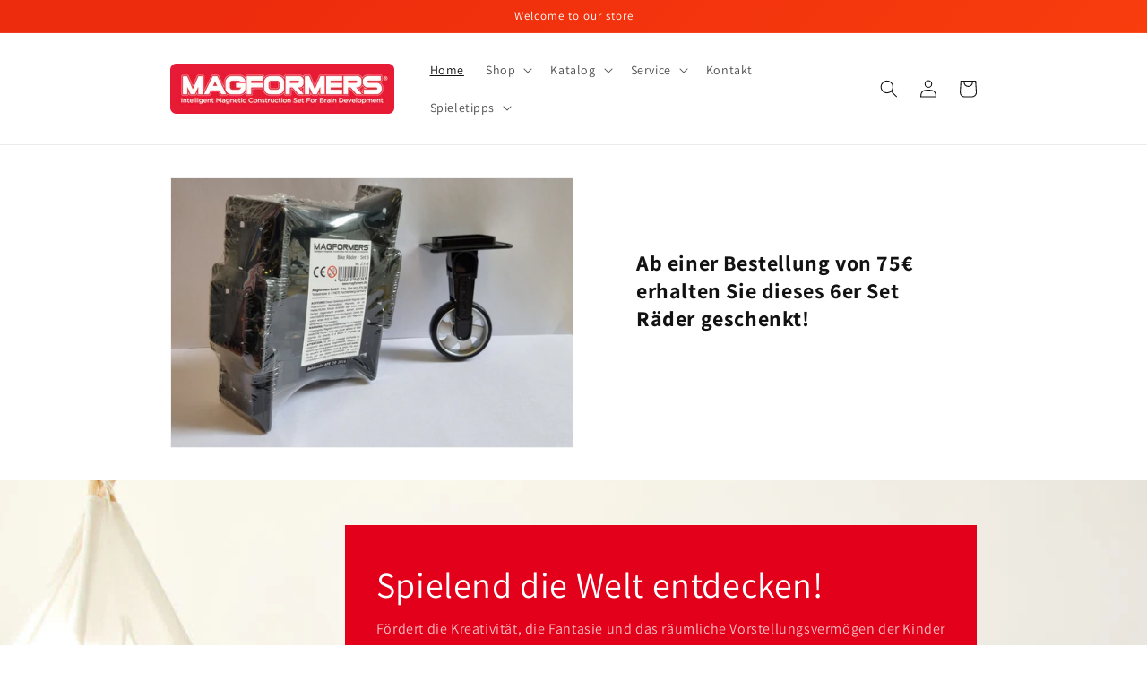

--- FILE ---
content_type: text/html; charset=utf-8
request_url: https://magformers.de/
body_size: 26691
content:
<!doctype html>
<html class="no-js" lang="de">
  <head>
    <meta charset="utf-8">
    <meta http-equiv="X-UA-Compatible" content="IE=edge">
    <meta name="viewport" content="width=device-width,initial-scale=1">
    <meta name="theme-color" content="">
    <link rel="canonical" href="https://magformers.de/">
    <link rel="preconnect" href="https://cdn.shopify.com" crossorigin><link rel="preconnect" href="https://fonts.shopifycdn.com" crossorigin><title>
      Magformers - Wir fördern Ihre Kinder
 &ndash; MAGFORMERS</title>

    

    

<meta property="og:site_name" content="MAGFORMERS">
<meta property="og:url" content="https://magformers.de/">
<meta property="og:title" content="Magformers - Wir fördern Ihre Kinder">
<meta property="og:type" content="website">
<meta property="og:description" content="MAGFORMERS"><meta property="og:image" content="http://magformers.de/cdn/shop/files/logo_magformers.png?v=1645020270">
  <meta property="og:image:secure_url" content="https://magformers.de/cdn/shop/files/logo_magformers.png?v=1645020270">
  <meta property="og:image:width" content="1200">
  <meta property="og:image:height" content="628"><meta name="twitter:card" content="summary_large_image">
<meta name="twitter:title" content="Magformers - Wir fördern Ihre Kinder">
<meta name="twitter:description" content="MAGFORMERS">


    <script src="//magformers.de/cdn/shop/t/1/assets/global.js?v=138967679220690932761645019118" defer="defer"></script>
    <script>window.performance && window.performance.mark && window.performance.mark('shopify.content_for_header.start');</script><meta id="shopify-digital-wallet" name="shopify-digital-wallet" content="/62809178363/digital_wallets/dialog">
<meta name="shopify-checkout-api-token" content="84870e994cf5caf7d6824f82c7358e9c">
<meta id="in-context-paypal-metadata" data-shop-id="62809178363" data-venmo-supported="false" data-environment="production" data-locale="de_DE" data-paypal-v4="true" data-currency="EUR">
<script async="async" src="/checkouts/internal/preloads.js?locale=de-DE"></script>
<script id="shopify-features" type="application/json">{"accessToken":"84870e994cf5caf7d6824f82c7358e9c","betas":["rich-media-storefront-analytics"],"domain":"magformers.de","predictiveSearch":true,"shopId":62809178363,"locale":"de"}</script>
<script>var Shopify = Shopify || {};
Shopify.shop = "magformers-gmbh.myshopify.com";
Shopify.locale = "de";
Shopify.currency = {"active":"EUR","rate":"1.0"};
Shopify.country = "DE";
Shopify.theme = {"name":"Magformers","id":130781151483,"schema_name":"Dawn","schema_version":"3.0.0","theme_store_id":887,"role":"main"};
Shopify.theme.handle = "null";
Shopify.theme.style = {"id":null,"handle":null};
Shopify.cdnHost = "magformers.de/cdn";
Shopify.routes = Shopify.routes || {};
Shopify.routes.root = "/";</script>
<script type="module">!function(o){(o.Shopify=o.Shopify||{}).modules=!0}(window);</script>
<script>!function(o){function n(){var o=[];function n(){o.push(Array.prototype.slice.apply(arguments))}return n.q=o,n}var t=o.Shopify=o.Shopify||{};t.loadFeatures=n(),t.autoloadFeatures=n()}(window);</script>
<script id="shop-js-analytics" type="application/json">{"pageType":"index"}</script>
<script defer="defer" async type="module" src="//magformers.de/cdn/shopifycloud/shop-js/modules/v2/client.init-shop-cart-sync_e98Ab_XN.de.esm.js"></script>
<script defer="defer" async type="module" src="//magformers.de/cdn/shopifycloud/shop-js/modules/v2/chunk.common_Pcw9EP95.esm.js"></script>
<script defer="defer" async type="module" src="//magformers.de/cdn/shopifycloud/shop-js/modules/v2/chunk.modal_CzmY4ZhL.esm.js"></script>
<script type="module">
  await import("//magformers.de/cdn/shopifycloud/shop-js/modules/v2/client.init-shop-cart-sync_e98Ab_XN.de.esm.js");
await import("//magformers.de/cdn/shopifycloud/shop-js/modules/v2/chunk.common_Pcw9EP95.esm.js");
await import("//magformers.de/cdn/shopifycloud/shop-js/modules/v2/chunk.modal_CzmY4ZhL.esm.js");

  window.Shopify.SignInWithShop?.initShopCartSync?.({"fedCMEnabled":true,"windoidEnabled":true});

</script>
<script id="__st">var __st={"a":62809178363,"offset":3600,"reqid":"c2ab4f05-8fc2-4c33-ae71-e6736d39d67a-1769380566","pageurl":"magformers.de\/","u":"c7b71e770c3f","p":"home"};</script>
<script>window.ShopifyPaypalV4VisibilityTracking = true;</script>
<script id="captcha-bootstrap">!function(){'use strict';const t='contact',e='account',n='new_comment',o=[[t,t],['blogs',n],['comments',n],[t,'customer']],c=[[e,'customer_login'],[e,'guest_login'],[e,'recover_customer_password'],[e,'create_customer']],r=t=>t.map((([t,e])=>`form[action*='/${t}']:not([data-nocaptcha='true']) input[name='form_type'][value='${e}']`)).join(','),a=t=>()=>t?[...document.querySelectorAll(t)].map((t=>t.form)):[];function s(){const t=[...o],e=r(t);return a(e)}const i='password',u='form_key',d=['recaptcha-v3-token','g-recaptcha-response','h-captcha-response',i],f=()=>{try{return window.sessionStorage}catch{return}},m='__shopify_v',_=t=>t.elements[u];function p(t,e,n=!1){try{const o=window.sessionStorage,c=JSON.parse(o.getItem(e)),{data:r}=function(t){const{data:e,action:n}=t;return t[m]||n?{data:e,action:n}:{data:t,action:n}}(c);for(const[e,n]of Object.entries(r))t.elements[e]&&(t.elements[e].value=n);n&&o.removeItem(e)}catch(o){console.error('form repopulation failed',{error:o})}}const l='form_type',E='cptcha';function T(t){t.dataset[E]=!0}const w=window,h=w.document,L='Shopify',v='ce_forms',y='captcha';let A=!1;((t,e)=>{const n=(g='f06e6c50-85a8-45c8-87d0-21a2b65856fe',I='https://cdn.shopify.com/shopifycloud/storefront-forms-hcaptcha/ce_storefront_forms_captcha_hcaptcha.v1.5.2.iife.js',D={infoText:'Durch hCaptcha geschützt',privacyText:'Datenschutz',termsText:'Allgemeine Geschäftsbedingungen'},(t,e,n)=>{const o=w[L][v],c=o.bindForm;if(c)return c(t,g,e,D).then(n);var r;o.q.push([[t,g,e,D],n]),r=I,A||(h.body.append(Object.assign(h.createElement('script'),{id:'captcha-provider',async:!0,src:r})),A=!0)});var g,I,D;w[L]=w[L]||{},w[L][v]=w[L][v]||{},w[L][v].q=[],w[L][y]=w[L][y]||{},w[L][y].protect=function(t,e){n(t,void 0,e),T(t)},Object.freeze(w[L][y]),function(t,e,n,w,h,L){const[v,y,A,g]=function(t,e,n){const i=e?o:[],u=t?c:[],d=[...i,...u],f=r(d),m=r(i),_=r(d.filter((([t,e])=>n.includes(e))));return[a(f),a(m),a(_),s()]}(w,h,L),I=t=>{const e=t.target;return e instanceof HTMLFormElement?e:e&&e.form},D=t=>v().includes(t);t.addEventListener('submit',(t=>{const e=I(t);if(!e)return;const n=D(e)&&!e.dataset.hcaptchaBound&&!e.dataset.recaptchaBound,o=_(e),c=g().includes(e)&&(!o||!o.value);(n||c)&&t.preventDefault(),c&&!n&&(function(t){try{if(!f())return;!function(t){const e=f();if(!e)return;const n=_(t);if(!n)return;const o=n.value;o&&e.removeItem(o)}(t);const e=Array.from(Array(32),(()=>Math.random().toString(36)[2])).join('');!function(t,e){_(t)||t.append(Object.assign(document.createElement('input'),{type:'hidden',name:u})),t.elements[u].value=e}(t,e),function(t,e){const n=f();if(!n)return;const o=[...t.querySelectorAll(`input[type='${i}']`)].map((({name:t})=>t)),c=[...d,...o],r={};for(const[a,s]of new FormData(t).entries())c.includes(a)||(r[a]=s);n.setItem(e,JSON.stringify({[m]:1,action:t.action,data:r}))}(t,e)}catch(e){console.error('failed to persist form',e)}}(e),e.submit())}));const S=(t,e)=>{t&&!t.dataset[E]&&(n(t,e.some((e=>e===t))),T(t))};for(const o of['focusin','change'])t.addEventListener(o,(t=>{const e=I(t);D(e)&&S(e,y())}));const B=e.get('form_key'),M=e.get(l),P=B&&M;t.addEventListener('DOMContentLoaded',(()=>{const t=y();if(P)for(const e of t)e.elements[l].value===M&&p(e,B);[...new Set([...A(),...v().filter((t=>'true'===t.dataset.shopifyCaptcha))])].forEach((e=>S(e,t)))}))}(h,new URLSearchParams(w.location.search),n,t,e,['guest_login'])})(!0,!0)}();</script>
<script integrity="sha256-4kQ18oKyAcykRKYeNunJcIwy7WH5gtpwJnB7kiuLZ1E=" data-source-attribution="shopify.loadfeatures" defer="defer" src="//magformers.de/cdn/shopifycloud/storefront/assets/storefront/load_feature-a0a9edcb.js" crossorigin="anonymous"></script>
<script data-source-attribution="shopify.dynamic_checkout.dynamic.init">var Shopify=Shopify||{};Shopify.PaymentButton=Shopify.PaymentButton||{isStorefrontPortableWallets:!0,init:function(){window.Shopify.PaymentButton.init=function(){};var t=document.createElement("script");t.src="https://magformers.de/cdn/shopifycloud/portable-wallets/latest/portable-wallets.de.js",t.type="module",document.head.appendChild(t)}};
</script>
<script data-source-attribution="shopify.dynamic_checkout.buyer_consent">
  function portableWalletsHideBuyerConsent(e){var t=document.getElementById("shopify-buyer-consent"),n=document.getElementById("shopify-subscription-policy-button");t&&n&&(t.classList.add("hidden"),t.setAttribute("aria-hidden","true"),n.removeEventListener("click",e))}function portableWalletsShowBuyerConsent(e){var t=document.getElementById("shopify-buyer-consent"),n=document.getElementById("shopify-subscription-policy-button");t&&n&&(t.classList.remove("hidden"),t.removeAttribute("aria-hidden"),n.addEventListener("click",e))}window.Shopify?.PaymentButton&&(window.Shopify.PaymentButton.hideBuyerConsent=portableWalletsHideBuyerConsent,window.Shopify.PaymentButton.showBuyerConsent=portableWalletsShowBuyerConsent);
</script>
<script data-source-attribution="shopify.dynamic_checkout.cart.bootstrap">document.addEventListener("DOMContentLoaded",(function(){function t(){return document.querySelector("shopify-accelerated-checkout-cart, shopify-accelerated-checkout")}if(t())Shopify.PaymentButton.init();else{new MutationObserver((function(e,n){t()&&(Shopify.PaymentButton.init(),n.disconnect())})).observe(document.body,{childList:!0,subtree:!0})}}));
</script>
<script id='scb4127' type='text/javascript' async='' src='https://magformers.de/cdn/shopifycloud/privacy-banner/storefront-banner.js'></script><link id="shopify-accelerated-checkout-styles" rel="stylesheet" media="screen" href="https://magformers.de/cdn/shopifycloud/portable-wallets/latest/accelerated-checkout-backwards-compat.css" crossorigin="anonymous">
<style id="shopify-accelerated-checkout-cart">
        #shopify-buyer-consent {
  margin-top: 1em;
  display: inline-block;
  width: 100%;
}

#shopify-buyer-consent.hidden {
  display: none;
}

#shopify-subscription-policy-button {
  background: none;
  border: none;
  padding: 0;
  text-decoration: underline;
  font-size: inherit;
  cursor: pointer;
}

#shopify-subscription-policy-button::before {
  box-shadow: none;
}

      </style>
<script id="sections-script" data-sections="header,footer" defer="defer" src="//magformers.de/cdn/shop/t/1/compiled_assets/scripts.js?v=339"></script>
<script>window.performance && window.performance.mark && window.performance.mark('shopify.content_for_header.end');</script>


    <style data-shopify>
      @font-face {
  font-family: Assistant;
  font-weight: 400;
  font-style: normal;
  font-display: swap;
  src: url("//magformers.de/cdn/fonts/assistant/assistant_n4.9120912a469cad1cc292572851508ca49d12e768.woff2") format("woff2"),
       url("//magformers.de/cdn/fonts/assistant/assistant_n4.6e9875ce64e0fefcd3f4446b7ec9036b3ddd2985.woff") format("woff");
}

      @font-face {
  font-family: Assistant;
  font-weight: 700;
  font-style: normal;
  font-display: swap;
  src: url("//magformers.de/cdn/fonts/assistant/assistant_n7.bf44452348ec8b8efa3aa3068825305886b1c83c.woff2") format("woff2"),
       url("//magformers.de/cdn/fonts/assistant/assistant_n7.0c887fee83f6b3bda822f1150b912c72da0f7b64.woff") format("woff");
}

      
      
      @font-face {
  font-family: Assistant;
  font-weight: 400;
  font-style: normal;
  font-display: swap;
  src: url("//magformers.de/cdn/fonts/assistant/assistant_n4.9120912a469cad1cc292572851508ca49d12e768.woff2") format("woff2"),
       url("//magformers.de/cdn/fonts/assistant/assistant_n4.6e9875ce64e0fefcd3f4446b7ec9036b3ddd2985.woff") format("woff");
}


      :root {
        --font-body-family: Assistant, sans-serif;
        --font-body-style: normal;
        --font-body-weight: 400;

        --font-heading-family: Assistant, sans-serif;
        --font-heading-style: normal;
        --font-heading-weight: 400;

        --font-body-scale: 1.0;
        --font-heading-scale: 1.0;

        --color-base-text: 18, 18, 18;
        --color-shadow: 18, 18, 18;
        --color-base-background-1: 255, 255, 255;
        --color-base-background-2: 243, 243, 243;
        --color-base-solid-button-labels: 255, 255, 255;
        --color-base-outline-button-labels: 18, 18, 18;
        --color-base-accent-1: 226, 0, 26;
        --color-base-accent-2: 234, 237, 242;
        --payment-terms-background-color: #FFFFFF;

        --gradient-base-background-1: #FFFFFF;
        --gradient-base-background-2: #F3F3F3;
        --gradient-base-accent-1: linear-gradient(136deg, rgba(237, 43, 13, 1) 11%, rgba(253, 67, 13, 1) 84%);
        --gradient-base-accent-2: #eaedf2;

        --media-padding: px;
        --media-border-opacity: 0.05;
        --media-border-width: 1px;
        --media-radius: 0px;
        --media-shadow-opacity: 0.0;
        --media-shadow-horizontal-offset: 0px;
        --media-shadow-vertical-offset: 0px;
        --media-shadow-blur-radius: 0px;

        --page-width: 100rem;
        --page-width-margin: 0rem;

        --card-image-padding: 0.0rem;
        --card-corner-radius: 0.0rem;
        --card-text-alignment: left;
        --card-border-width: 0.0rem;
        --card-border-opacity: 0.0;
        --card-shadow-opacity: 0.1;
        --card-shadow-horizontal-offset: 0.0rem;
        --card-shadow-vertical-offset: 0.0rem;
        --card-shadow-blur-radius: 0.0rem;

        --badge-corner-radius: 4.0rem;

        --popup-border-width: 1px;
        --popup-border-opacity: 0.1;
        --popup-corner-radius: 0px;
        --popup-shadow-opacity: 0.0;
        --popup-shadow-horizontal-offset: 0px;
        --popup-shadow-vertical-offset: 0px;
        --popup-shadow-blur-radius: 0px;

        --drawer-border-width: 1px;
        --drawer-border-opacity: 0.1;
        --drawer-shadow-opacity: 0.0;
        --drawer-shadow-horizontal-offset: 0px;
        --drawer-shadow-vertical-offset: 0px;
        --drawer-shadow-blur-radius: 0px;

        --spacing-sections-desktop: 0px;
        --spacing-sections-mobile: 0px;

        --grid-desktop-vertical-spacing: 8px;
        --grid-desktop-horizontal-spacing: 8px;
        --grid-mobile-vertical-spacing: 4px;
        --grid-mobile-horizontal-spacing: 4px;

        --text-boxes-border-opacity: 0.0;
        --text-boxes-border-width: 0px;
        --text-boxes-radius: 0px;
        --text-boxes-shadow-opacity: 0.0;
        --text-boxes-shadow-horizontal-offset: 0px;
        --text-boxes-shadow-vertical-offset: 0px;
        --text-boxes-shadow-blur-radius: 0px;

        --buttons-radius: 0px;
        --buttons-radius-outset: 0px;
        --buttons-border-width: 1px;
        --buttons-border-opacity: 1.0;
        --buttons-shadow-opacity: 0.1;
        --buttons-shadow-horizontal-offset: 0px;
        --buttons-shadow-vertical-offset: 0px;
        --buttons-shadow-blur-radius: 10px;
        --buttons-border-offset: 0.3px;

        --inputs-radius: 0px;
        --inputs-border-width: 1px;
        --inputs-border-opacity: 0.55;
        --inputs-shadow-opacity: 0.0;
        --inputs-shadow-horizontal-offset: 0px;
        --inputs-margin-offset: 0px;
        --inputs-shadow-vertical-offset: 0px;
        --inputs-shadow-blur-radius: 0px;
        --inputs-radius-outset: 0px;

        --variant-pills-radius: 40px;
        --variant-pills-border-width: 1px;
        --variant-pills-border-opacity: 0.55;
        --variant-pills-shadow-opacity: 0.0;
        --variant-pills-shadow-horizontal-offset: 0px;
        --variant-pills-shadow-vertical-offset: 0px;
        --variant-pills-shadow-blur-radius: 0px;
      }

      *,
      *::before,
      *::after {
        box-sizing: inherit;
      }

      html {
        box-sizing: border-box;
        font-size: calc(var(--font-body-scale) * 62.5%);
        height: 100%;
      }

      body {
        display: grid;
        grid-template-rows: auto auto 1fr auto;
        grid-template-columns: 100%;
        min-height: 100%;
        margin: 0;
        font-size: 1.5rem;
        letter-spacing: 0.06rem;
        line-height: calc(1 + 0.8 / var(--font-body-scale));
        font-family: var(--font-body-family);
        font-style: var(--font-body-style);
        font-weight: var(--font-body-weight);
      }

      @media screen and (min-width: 750px) {
        body {
          font-size: 1.6rem;
        }
      }
    </style>

    <link href="//magformers.de/cdn/shop/t/1/assets/base.css?v=39440664952427654091645019138" rel="stylesheet" type="text/css" media="all" />
<link rel="preload" as="font" href="//magformers.de/cdn/fonts/assistant/assistant_n4.9120912a469cad1cc292572851508ca49d12e768.woff2" type="font/woff2" crossorigin><link rel="preload" as="font" href="//magformers.de/cdn/fonts/assistant/assistant_n4.9120912a469cad1cc292572851508ca49d12e768.woff2" type="font/woff2" crossorigin><link rel="stylesheet" href="//magformers.de/cdn/shop/t/1/assets/component-predictive-search.css?v=165644661289088488651645019113" media="print" onload="this.media='all'"><script>document.documentElement.className = document.documentElement.className.replace('no-js', 'js');
    if (Shopify.designMode) {
      document.documentElement.classList.add('shopify-design-mode');
    }
    </script>
  <link href="https://monorail-edge.shopifysvc.com" rel="dns-prefetch">
<script>(function(){if ("sendBeacon" in navigator && "performance" in window) {try {var session_token_from_headers = performance.getEntriesByType('navigation')[0].serverTiming.find(x => x.name == '_s').description;} catch {var session_token_from_headers = undefined;}var session_cookie_matches = document.cookie.match(/_shopify_s=([^;]*)/);var session_token_from_cookie = session_cookie_matches && session_cookie_matches.length === 2 ? session_cookie_matches[1] : "";var session_token = session_token_from_headers || session_token_from_cookie || "";function handle_abandonment_event(e) {var entries = performance.getEntries().filter(function(entry) {return /monorail-edge.shopifysvc.com/.test(entry.name);});if (!window.abandonment_tracked && entries.length === 0) {window.abandonment_tracked = true;var currentMs = Date.now();var navigation_start = performance.timing.navigationStart;var payload = {shop_id: 62809178363,url: window.location.href,navigation_start,duration: currentMs - navigation_start,session_token,page_type: "index"};window.navigator.sendBeacon("https://monorail-edge.shopifysvc.com/v1/produce", JSON.stringify({schema_id: "online_store_buyer_site_abandonment/1.1",payload: payload,metadata: {event_created_at_ms: currentMs,event_sent_at_ms: currentMs}}));}}window.addEventListener('pagehide', handle_abandonment_event);}}());</script>
<script id="web-pixels-manager-setup">(function e(e,d,r,n,o){if(void 0===o&&(o={}),!Boolean(null===(a=null===(i=window.Shopify)||void 0===i?void 0:i.analytics)||void 0===a?void 0:a.replayQueue)){var i,a;window.Shopify=window.Shopify||{};var t=window.Shopify;t.analytics=t.analytics||{};var s=t.analytics;s.replayQueue=[],s.publish=function(e,d,r){return s.replayQueue.push([e,d,r]),!0};try{self.performance.mark("wpm:start")}catch(e){}var l=function(){var e={modern:/Edge?\/(1{2}[4-9]|1[2-9]\d|[2-9]\d{2}|\d{4,})\.\d+(\.\d+|)|Firefox\/(1{2}[4-9]|1[2-9]\d|[2-9]\d{2}|\d{4,})\.\d+(\.\d+|)|Chrom(ium|e)\/(9{2}|\d{3,})\.\d+(\.\d+|)|(Maci|X1{2}).+ Version\/(15\.\d+|(1[6-9]|[2-9]\d|\d{3,})\.\d+)([,.]\d+|)( \(\w+\)|)( Mobile\/\w+|) Safari\/|Chrome.+OPR\/(9{2}|\d{3,})\.\d+\.\d+|(CPU[ +]OS|iPhone[ +]OS|CPU[ +]iPhone|CPU IPhone OS|CPU iPad OS)[ +]+(15[._]\d+|(1[6-9]|[2-9]\d|\d{3,})[._]\d+)([._]\d+|)|Android:?[ /-](13[3-9]|1[4-9]\d|[2-9]\d{2}|\d{4,})(\.\d+|)(\.\d+|)|Android.+Firefox\/(13[5-9]|1[4-9]\d|[2-9]\d{2}|\d{4,})\.\d+(\.\d+|)|Android.+Chrom(ium|e)\/(13[3-9]|1[4-9]\d|[2-9]\d{2}|\d{4,})\.\d+(\.\d+|)|SamsungBrowser\/([2-9]\d|\d{3,})\.\d+/,legacy:/Edge?\/(1[6-9]|[2-9]\d|\d{3,})\.\d+(\.\d+|)|Firefox\/(5[4-9]|[6-9]\d|\d{3,})\.\d+(\.\d+|)|Chrom(ium|e)\/(5[1-9]|[6-9]\d|\d{3,})\.\d+(\.\d+|)([\d.]+$|.*Safari\/(?![\d.]+ Edge\/[\d.]+$))|(Maci|X1{2}).+ Version\/(10\.\d+|(1[1-9]|[2-9]\d|\d{3,})\.\d+)([,.]\d+|)( \(\w+\)|)( Mobile\/\w+|) Safari\/|Chrome.+OPR\/(3[89]|[4-9]\d|\d{3,})\.\d+\.\d+|(CPU[ +]OS|iPhone[ +]OS|CPU[ +]iPhone|CPU IPhone OS|CPU iPad OS)[ +]+(10[._]\d+|(1[1-9]|[2-9]\d|\d{3,})[._]\d+)([._]\d+|)|Android:?[ /-](13[3-9]|1[4-9]\d|[2-9]\d{2}|\d{4,})(\.\d+|)(\.\d+|)|Mobile Safari.+OPR\/([89]\d|\d{3,})\.\d+\.\d+|Android.+Firefox\/(13[5-9]|1[4-9]\d|[2-9]\d{2}|\d{4,})\.\d+(\.\d+|)|Android.+Chrom(ium|e)\/(13[3-9]|1[4-9]\d|[2-9]\d{2}|\d{4,})\.\d+(\.\d+|)|Android.+(UC? ?Browser|UCWEB|U3)[ /]?(15\.([5-9]|\d{2,})|(1[6-9]|[2-9]\d|\d{3,})\.\d+)\.\d+|SamsungBrowser\/(5\.\d+|([6-9]|\d{2,})\.\d+)|Android.+MQ{2}Browser\/(14(\.(9|\d{2,})|)|(1[5-9]|[2-9]\d|\d{3,})(\.\d+|))(\.\d+|)|K[Aa][Ii]OS\/(3\.\d+|([4-9]|\d{2,})\.\d+)(\.\d+|)/},d=e.modern,r=e.legacy,n=navigator.userAgent;return n.match(d)?"modern":n.match(r)?"legacy":"unknown"}(),u="modern"===l?"modern":"legacy",c=(null!=n?n:{modern:"",legacy:""})[u],f=function(e){return[e.baseUrl,"/wpm","/b",e.hashVersion,"modern"===e.buildTarget?"m":"l",".js"].join("")}({baseUrl:d,hashVersion:r,buildTarget:u}),m=function(e){var d=e.version,r=e.bundleTarget,n=e.surface,o=e.pageUrl,i=e.monorailEndpoint;return{emit:function(e){var a=e.status,t=e.errorMsg,s=(new Date).getTime(),l=JSON.stringify({metadata:{event_sent_at_ms:s},events:[{schema_id:"web_pixels_manager_load/3.1",payload:{version:d,bundle_target:r,page_url:o,status:a,surface:n,error_msg:t},metadata:{event_created_at_ms:s}}]});if(!i)return console&&console.warn&&console.warn("[Web Pixels Manager] No Monorail endpoint provided, skipping logging."),!1;try{return self.navigator.sendBeacon.bind(self.navigator)(i,l)}catch(e){}var u=new XMLHttpRequest;try{return u.open("POST",i,!0),u.setRequestHeader("Content-Type","text/plain"),u.send(l),!0}catch(e){return console&&console.warn&&console.warn("[Web Pixels Manager] Got an unhandled error while logging to Monorail."),!1}}}}({version:r,bundleTarget:l,surface:e.surface,pageUrl:self.location.href,monorailEndpoint:e.monorailEndpoint});try{o.browserTarget=l,function(e){var d=e.src,r=e.async,n=void 0===r||r,o=e.onload,i=e.onerror,a=e.sri,t=e.scriptDataAttributes,s=void 0===t?{}:t,l=document.createElement("script"),u=document.querySelector("head"),c=document.querySelector("body");if(l.async=n,l.src=d,a&&(l.integrity=a,l.crossOrigin="anonymous"),s)for(var f in s)if(Object.prototype.hasOwnProperty.call(s,f))try{l.dataset[f]=s[f]}catch(e){}if(o&&l.addEventListener("load",o),i&&l.addEventListener("error",i),u)u.appendChild(l);else{if(!c)throw new Error("Did not find a head or body element to append the script");c.appendChild(l)}}({src:f,async:!0,onload:function(){if(!function(){var e,d;return Boolean(null===(d=null===(e=window.Shopify)||void 0===e?void 0:e.analytics)||void 0===d?void 0:d.initialized)}()){var d=window.webPixelsManager.init(e)||void 0;if(d){var r=window.Shopify.analytics;r.replayQueue.forEach((function(e){var r=e[0],n=e[1],o=e[2];d.publishCustomEvent(r,n,o)})),r.replayQueue=[],r.publish=d.publishCustomEvent,r.visitor=d.visitor,r.initialized=!0}}},onerror:function(){return m.emit({status:"failed",errorMsg:"".concat(f," has failed to load")})},sri:function(e){var d=/^sha384-[A-Za-z0-9+/=]+$/;return"string"==typeof e&&d.test(e)}(c)?c:"",scriptDataAttributes:o}),m.emit({status:"loading"})}catch(e){m.emit({status:"failed",errorMsg:(null==e?void 0:e.message)||"Unknown error"})}}})({shopId: 62809178363,storefrontBaseUrl: "https://magformers.de",extensionsBaseUrl: "https://extensions.shopifycdn.com/cdn/shopifycloud/web-pixels-manager",monorailEndpoint: "https://monorail-edge.shopifysvc.com/unstable/produce_batch",surface: "storefront-renderer",enabledBetaFlags: ["2dca8a86"],webPixelsConfigList: [{"id":"shopify-app-pixel","configuration":"{}","eventPayloadVersion":"v1","runtimeContext":"STRICT","scriptVersion":"0450","apiClientId":"shopify-pixel","type":"APP","privacyPurposes":["ANALYTICS","MARKETING"]},{"id":"shopify-custom-pixel","eventPayloadVersion":"v1","runtimeContext":"LAX","scriptVersion":"0450","apiClientId":"shopify-pixel","type":"CUSTOM","privacyPurposes":["ANALYTICS","MARKETING"]}],isMerchantRequest: false,initData: {"shop":{"name":"MAGFORMERS","paymentSettings":{"currencyCode":"EUR"},"myshopifyDomain":"magformers-gmbh.myshopify.com","countryCode":"DE","storefrontUrl":"https:\/\/magformers.de"},"customer":null,"cart":null,"checkout":null,"productVariants":[],"purchasingCompany":null},},"https://magformers.de/cdn","fcfee988w5aeb613cpc8e4bc33m6693e112",{"modern":"","legacy":""},{"shopId":"62809178363","storefrontBaseUrl":"https:\/\/magformers.de","extensionBaseUrl":"https:\/\/extensions.shopifycdn.com\/cdn\/shopifycloud\/web-pixels-manager","surface":"storefront-renderer","enabledBetaFlags":"[\"2dca8a86\"]","isMerchantRequest":"false","hashVersion":"fcfee988w5aeb613cpc8e4bc33m6693e112","publish":"custom","events":"[[\"page_viewed\",{}]]"});</script><script>
  window.ShopifyAnalytics = window.ShopifyAnalytics || {};
  window.ShopifyAnalytics.meta = window.ShopifyAnalytics.meta || {};
  window.ShopifyAnalytics.meta.currency = 'EUR';
  var meta = {"page":{"pageType":"home","requestId":"c2ab4f05-8fc2-4c33-ae71-e6736d39d67a-1769380566"}};
  for (var attr in meta) {
    window.ShopifyAnalytics.meta[attr] = meta[attr];
  }
</script>
<script class="analytics">
  (function () {
    var customDocumentWrite = function(content) {
      var jquery = null;

      if (window.jQuery) {
        jquery = window.jQuery;
      } else if (window.Checkout && window.Checkout.$) {
        jquery = window.Checkout.$;
      }

      if (jquery) {
        jquery('body').append(content);
      }
    };

    var hasLoggedConversion = function(token) {
      if (token) {
        return document.cookie.indexOf('loggedConversion=' + token) !== -1;
      }
      return false;
    }

    var setCookieIfConversion = function(token) {
      if (token) {
        var twoMonthsFromNow = new Date(Date.now());
        twoMonthsFromNow.setMonth(twoMonthsFromNow.getMonth() + 2);

        document.cookie = 'loggedConversion=' + token + '; expires=' + twoMonthsFromNow;
      }
    }

    var trekkie = window.ShopifyAnalytics.lib = window.trekkie = window.trekkie || [];
    if (trekkie.integrations) {
      return;
    }
    trekkie.methods = [
      'identify',
      'page',
      'ready',
      'track',
      'trackForm',
      'trackLink'
    ];
    trekkie.factory = function(method) {
      return function() {
        var args = Array.prototype.slice.call(arguments);
        args.unshift(method);
        trekkie.push(args);
        return trekkie;
      };
    };
    for (var i = 0; i < trekkie.methods.length; i++) {
      var key = trekkie.methods[i];
      trekkie[key] = trekkie.factory(key);
    }
    trekkie.load = function(config) {
      trekkie.config = config || {};
      trekkie.config.initialDocumentCookie = document.cookie;
      var first = document.getElementsByTagName('script')[0];
      var script = document.createElement('script');
      script.type = 'text/javascript';
      script.onerror = function(e) {
        var scriptFallback = document.createElement('script');
        scriptFallback.type = 'text/javascript';
        scriptFallback.onerror = function(error) {
                var Monorail = {
      produce: function produce(monorailDomain, schemaId, payload) {
        var currentMs = new Date().getTime();
        var event = {
          schema_id: schemaId,
          payload: payload,
          metadata: {
            event_created_at_ms: currentMs,
            event_sent_at_ms: currentMs
          }
        };
        return Monorail.sendRequest("https://" + monorailDomain + "/v1/produce", JSON.stringify(event));
      },
      sendRequest: function sendRequest(endpointUrl, payload) {
        // Try the sendBeacon API
        if (window && window.navigator && typeof window.navigator.sendBeacon === 'function' && typeof window.Blob === 'function' && !Monorail.isIos12()) {
          var blobData = new window.Blob([payload], {
            type: 'text/plain'
          });

          if (window.navigator.sendBeacon(endpointUrl, blobData)) {
            return true;
          } // sendBeacon was not successful

        } // XHR beacon

        var xhr = new XMLHttpRequest();

        try {
          xhr.open('POST', endpointUrl);
          xhr.setRequestHeader('Content-Type', 'text/plain');
          xhr.send(payload);
        } catch (e) {
          console.log(e);
        }

        return false;
      },
      isIos12: function isIos12() {
        return window.navigator.userAgent.lastIndexOf('iPhone; CPU iPhone OS 12_') !== -1 || window.navigator.userAgent.lastIndexOf('iPad; CPU OS 12_') !== -1;
      }
    };
    Monorail.produce('monorail-edge.shopifysvc.com',
      'trekkie_storefront_load_errors/1.1',
      {shop_id: 62809178363,
      theme_id: 130781151483,
      app_name: "storefront",
      context_url: window.location.href,
      source_url: "//magformers.de/cdn/s/trekkie.storefront.8d95595f799fbf7e1d32231b9a28fd43b70c67d3.min.js"});

        };
        scriptFallback.async = true;
        scriptFallback.src = '//magformers.de/cdn/s/trekkie.storefront.8d95595f799fbf7e1d32231b9a28fd43b70c67d3.min.js';
        first.parentNode.insertBefore(scriptFallback, first);
      };
      script.async = true;
      script.src = '//magformers.de/cdn/s/trekkie.storefront.8d95595f799fbf7e1d32231b9a28fd43b70c67d3.min.js';
      first.parentNode.insertBefore(script, first);
    };
    trekkie.load(
      {"Trekkie":{"appName":"storefront","development":false,"defaultAttributes":{"shopId":62809178363,"isMerchantRequest":null,"themeId":130781151483,"themeCityHash":"2162765665823336908","contentLanguage":"de","currency":"EUR","eventMetadataId":"c363ee81-4ba6-4c20-8644-600056c3d023"},"isServerSideCookieWritingEnabled":true,"monorailRegion":"shop_domain","enabledBetaFlags":["65f19447"]},"Session Attribution":{},"S2S":{"facebookCapiEnabled":false,"source":"trekkie-storefront-renderer","apiClientId":580111}}
    );

    var loaded = false;
    trekkie.ready(function() {
      if (loaded) return;
      loaded = true;

      window.ShopifyAnalytics.lib = window.trekkie;

      var originalDocumentWrite = document.write;
      document.write = customDocumentWrite;
      try { window.ShopifyAnalytics.merchantGoogleAnalytics.call(this); } catch(error) {};
      document.write = originalDocumentWrite;

      window.ShopifyAnalytics.lib.page(null,{"pageType":"home","requestId":"c2ab4f05-8fc2-4c33-ae71-e6736d39d67a-1769380566","shopifyEmitted":true});

      var match = window.location.pathname.match(/checkouts\/(.+)\/(thank_you|post_purchase)/)
      var token = match? match[1]: undefined;
      if (!hasLoggedConversion(token)) {
        setCookieIfConversion(token);
        
      }
    });


        var eventsListenerScript = document.createElement('script');
        eventsListenerScript.async = true;
        eventsListenerScript.src = "//magformers.de/cdn/shopifycloud/storefront/assets/shop_events_listener-3da45d37.js";
        document.getElementsByTagName('head')[0].appendChild(eventsListenerScript);

})();</script>
<script
  defer
  src="https://magformers.de/cdn/shopifycloud/perf-kit/shopify-perf-kit-3.0.4.min.js"
  data-application="storefront-renderer"
  data-shop-id="62809178363"
  data-render-region="gcp-us-east1"
  data-page-type="index"
  data-theme-instance-id="130781151483"
  data-theme-name="Dawn"
  data-theme-version="3.0.0"
  data-monorail-region="shop_domain"
  data-resource-timing-sampling-rate="10"
  data-shs="true"
  data-shs-beacon="true"
  data-shs-export-with-fetch="true"
  data-shs-logs-sample-rate="1"
  data-shs-beacon-endpoint="https://magformers.de/api/collect"
></script>
</head>

  <body class="gradient">
    <a class="skip-to-content-link button visually-hidden" href="#MainContent">
      Direkt zum Inhalt
    </a>

    <div id="shopify-section-announcement-bar" class="shopify-section"><div class="announcement-bar color-accent-1 gradient" role="region" aria-label="Ankündigung" ><p class="announcement-bar__message h5">
                Welcome to our store
</p></div>
</div>
    <div id="shopify-section-header" class="shopify-section section-header"><link rel="stylesheet" href="//magformers.de/cdn/shop/t/1/assets/component-list-menu.css?v=129267058877082496571645019121" media="print" onload="this.media='all'">
<link rel="stylesheet" href="//magformers.de/cdn/shop/t/1/assets/component-search.css?v=96455689198851321781645019104" media="print" onload="this.media='all'">
<link rel="stylesheet" href="//magformers.de/cdn/shop/t/1/assets/component-menu-drawer.css?v=126731818748055994231645019108" media="print" onload="this.media='all'">
<link rel="stylesheet" href="//magformers.de/cdn/shop/t/1/assets/component-cart-notification.css?v=107019900565326663291645019102" media="print" onload="this.media='all'">
<link rel="stylesheet" href="//magformers.de/cdn/shop/t/1/assets/component-cart-items.css?v=45858802644496945541645019138" media="print" onload="this.media='all'"><link rel="stylesheet" href="//magformers.de/cdn/shop/t/1/assets/component-price.css?v=112673864592427438181650963863" media="print" onload="this.media='all'">
  <link rel="stylesheet" href="//magformers.de/cdn/shop/t/1/assets/component-loading-overlay.css?v=167310470843593579841645019142" media="print" onload="this.media='all'"><noscript><link href="//magformers.de/cdn/shop/t/1/assets/component-list-menu.css?v=129267058877082496571645019121" rel="stylesheet" type="text/css" media="all" /></noscript>
<noscript><link href="//magformers.de/cdn/shop/t/1/assets/component-search.css?v=96455689198851321781645019104" rel="stylesheet" type="text/css" media="all" /></noscript>
<noscript><link href="//magformers.de/cdn/shop/t/1/assets/component-menu-drawer.css?v=126731818748055994231645019108" rel="stylesheet" type="text/css" media="all" /></noscript>
<noscript><link href="//magformers.de/cdn/shop/t/1/assets/component-cart-notification.css?v=107019900565326663291645019102" rel="stylesheet" type="text/css" media="all" /></noscript>
<noscript><link href="//magformers.de/cdn/shop/t/1/assets/component-cart-items.css?v=45858802644496945541645019138" rel="stylesheet" type="text/css" media="all" /></noscript>

<style>
  header-drawer {
    justify-self: start;
    margin-left: -1.2rem;
  }

  @media screen and (min-width: 990px) {
    header-drawer {
      display: none;
    }
  }

  .menu-drawer-container {
    display: flex;
  }

  .list-menu {
    list-style: none;
    padding: 0;
    margin: 0;
  }

  .list-menu--inline {
    display: inline-flex;
    flex-wrap: wrap;
  }

  summary.list-menu__item {
    padding-right: 2.7rem;
  }

  .list-menu__item {
    display: flex;
    align-items: center;
    line-height: calc(1 + 0.3 / var(--font-body-scale));
  }

  .list-menu__item--link {
    text-decoration: none;
    padding-bottom: 1rem;
    padding-top: 1rem;
    line-height: calc(1 + 0.8 / var(--font-body-scale));
  }

  @media screen and (min-width: 750px) {
    .list-menu__item--link {
      padding-bottom: 0.5rem;
      padding-top: 0.5rem;
    }
  }
</style><style data-shopify>.section-header {
    margin-bottom: 0px;
  }

  @media screen and (min-width: 750px) {
    .section-header {
      margin-bottom: 0px;
    }
  }</style><script src="//magformers.de/cdn/shop/t/1/assets/details-disclosure.js?v=118626640824924522881645019130" defer="defer"></script>
<script src="//magformers.de/cdn/shop/t/1/assets/details-modal.js?v=4511761896672669691645019129" defer="defer"></script>
<script src="//magformers.de/cdn/shop/t/1/assets/cart-notification.js?v=18770815536247936311645019106" defer="defer"></script>

<svg xmlns="http://www.w3.org/2000/svg" class="hidden">
  <symbol id="icon-search" viewbox="0 0 18 19" fill="none">
    <path fill-rule="evenodd" clip-rule="evenodd" d="M11.03 11.68A5.784 5.784 0 112.85 3.5a5.784 5.784 0 018.18 8.18zm.26 1.12a6.78 6.78 0 11.72-.7l5.4 5.4a.5.5 0 11-.71.7l-5.41-5.4z" fill="currentColor"/>
  </symbol>

  <symbol id="icon-close" class="icon icon-close" fill="none" viewBox="0 0 18 17">
    <path d="M.865 15.978a.5.5 0 00.707.707l7.433-7.431 7.579 7.282a.501.501 0 00.846-.37.5.5 0 00-.153-.351L9.712 8.546l7.417-7.416a.5.5 0 10-.707-.708L8.991 7.853 1.413.573a.5.5 0 10-.693.72l7.563 7.268-7.418 7.417z" fill="currentColor">
  </symbol>
</svg>
<sticky-header class="header-wrapper color-background-1 gradient header-wrapper--border-bottom">
  <header class="header header--middle-left page-width header--has-menu"><header-drawer data-breakpoint="tablet">
        <details id="Details-menu-drawer-container" class="menu-drawer-container">
          <summary class="header__icon header__icon--menu header__icon--summary link focus-inset" aria-label="Menü">
            <span>
              <svg xmlns="http://www.w3.org/2000/svg" aria-hidden="true" focusable="false" role="presentation" class="icon icon-hamburger" fill="none" viewBox="0 0 18 16">
  <path d="M1 .5a.5.5 0 100 1h15.71a.5.5 0 000-1H1zM.5 8a.5.5 0 01.5-.5h15.71a.5.5 0 010 1H1A.5.5 0 01.5 8zm0 7a.5.5 0 01.5-.5h15.71a.5.5 0 010 1H1a.5.5 0 01-.5-.5z" fill="currentColor">
</svg>

              <svg xmlns="http://www.w3.org/2000/svg" aria-hidden="true" focusable="false" role="presentation" class="icon icon-close" fill="none" viewBox="0 0 18 17">
  <path d="M.865 15.978a.5.5 0 00.707.707l7.433-7.431 7.579 7.282a.501.501 0 00.846-.37.5.5 0 00-.153-.351L9.712 8.546l7.417-7.416a.5.5 0 10-.707-.708L8.991 7.853 1.413.573a.5.5 0 10-.693.72l7.563 7.268-7.418 7.417z" fill="currentColor">
</svg>

            </span>
          </summary>
          <div id="menu-drawer" class="menu-drawer motion-reduce" tabindex="-1">
            <div class="menu-drawer__inner-container">
              <div class="menu-drawer__navigation-container">
                <nav class="menu-drawer__navigation">
                  <ul class="menu-drawer__menu list-menu" role="list"><li><a href="/" class="menu-drawer__menu-item list-menu__item link link--text focus-inset menu-drawer__menu-item--active" aria-current="page">
                            Home
                          </a></li><li><details id="Details-menu-drawer-menu-item-2">
                            <summary class="menu-drawer__menu-item list-menu__item link link--text focus-inset">
                              Shop
                              <svg viewBox="0 0 14 10" fill="none" aria-hidden="true" focusable="false" role="presentation" class="icon icon-arrow" xmlns="http://www.w3.org/2000/svg">
  <path fill-rule="evenodd" clip-rule="evenodd" d="M8.537.808a.5.5 0 01.817-.162l4 4a.5.5 0 010 .708l-4 4a.5.5 0 11-.708-.708L11.793 5.5H1a.5.5 0 010-1h10.793L8.646 1.354a.5.5 0 01-.109-.546z" fill="currentColor">
</svg>

                              <svg aria-hidden="true" focusable="false" role="presentation" class="icon icon-caret" viewBox="0 0 10 6">
  <path fill-rule="evenodd" clip-rule="evenodd" d="M9.354.646a.5.5 0 00-.708 0L5 4.293 1.354.646a.5.5 0 00-.708.708l4 4a.5.5 0 00.708 0l4-4a.5.5 0 000-.708z" fill="currentColor">
</svg>

                            </summary>
                            <div id="link-Shop" class="menu-drawer__submenu motion-reduce" tabindex="-1">
                              <div class="menu-drawer__inner-submenu">
                                <button class="menu-drawer__close-button link link--text focus-inset" aria-expanded="true">
                                  <svg viewBox="0 0 14 10" fill="none" aria-hidden="true" focusable="false" role="presentation" class="icon icon-arrow" xmlns="http://www.w3.org/2000/svg">
  <path fill-rule="evenodd" clip-rule="evenodd" d="M8.537.808a.5.5 0 01.817-.162l4 4a.5.5 0 010 .708l-4 4a.5.5 0 11-.708-.708L11.793 5.5H1a.5.5 0 010-1h10.793L8.646 1.354a.5.5 0 01-.109-.546z" fill="currentColor">
</svg>

                                  Shop
                                </button>
                                <ul class="menu-drawer__menu list-menu" role="list" tabindex="-1"><li><a href="/collections/shop" class="menu-drawer__menu-item link link--text list-menu__item focus-inset">
                                          Shop
                                        </a></li><li><a href="/collections/shop-b-ware" class="menu-drawer__menu-item link link--text list-menu__item focus-inset">
                                          Shop / B-Ware
                                        </a></li></ul>
                              </div>
                            </div>
                          </details></li><li><details id="Details-menu-drawer-menu-item-3">
                            <summary class="menu-drawer__menu-item list-menu__item link link--text focus-inset">
                              Katalog
                              <svg viewBox="0 0 14 10" fill="none" aria-hidden="true" focusable="false" role="presentation" class="icon icon-arrow" xmlns="http://www.w3.org/2000/svg">
  <path fill-rule="evenodd" clip-rule="evenodd" d="M8.537.808a.5.5 0 01.817-.162l4 4a.5.5 0 010 .708l-4 4a.5.5 0 11-.708-.708L11.793 5.5H1a.5.5 0 010-1h10.793L8.646 1.354a.5.5 0 01-.109-.546z" fill="currentColor">
</svg>

                              <svg aria-hidden="true" focusable="false" role="presentation" class="icon icon-caret" viewBox="0 0 10 6">
  <path fill-rule="evenodd" clip-rule="evenodd" d="M9.354.646a.5.5 0 00-.708 0L5 4.293 1.354.646a.5.5 0 00-.708.708l4 4a.5.5 0 00.708 0l4-4a.5.5 0 000-.708z" fill="currentColor">
</svg>

                            </summary>
                            <div id="link-Katalog" class="menu-drawer__submenu motion-reduce" tabindex="-1">
                              <div class="menu-drawer__inner-submenu">
                                <button class="menu-drawer__close-button link link--text focus-inset" aria-expanded="true">
                                  <svg viewBox="0 0 14 10" fill="none" aria-hidden="true" focusable="false" role="presentation" class="icon icon-arrow" xmlns="http://www.w3.org/2000/svg">
  <path fill-rule="evenodd" clip-rule="evenodd" d="M8.537.808a.5.5 0 01.817-.162l4 4a.5.5 0 010 .708l-4 4a.5.5 0 11-.708-.708L11.793 5.5H1a.5.5 0 010-1h10.793L8.646 1.354a.5.5 0 01-.109-.546z" fill="currentColor">
</svg>

                                  Katalog
                                </button>
                                <ul class="menu-drawer__menu list-menu" role="list" tabindex="-1"><li><a href="/collections/zum-shop" class="menu-drawer__menu-item link link--text list-menu__item focus-inset">
                                          alle Artikel
                                        </a></li><li><a href="/collections/topseller/Topseller" class="menu-drawer__menu-item link link--text list-menu__item focus-inset">
                                          Topseller
                                        </a></li><li><a href="/collections/neuheiten-2026" class="menu-drawer__menu-item link link--text list-menu__item focus-inset">
                                          Neuheiten 2025
                                        </a></li><li><a href="/collections/neuheiten-2024" class="menu-drawer__menu-item link link--text list-menu__item focus-inset">
                                          Neuheiten 2024
                                        </a></li><li><a href="/collections/neuheiten-2025" class="menu-drawer__menu-item link link--text list-menu__item focus-inset">
                                          Neuheiten 2023
                                        </a></li><li><a href="/collections/neuheiten-2023/Neuheiten-2022" class="menu-drawer__menu-item link link--text list-menu__item focus-inset">
                                          Neuheiten 2022
                                        </a></li><li><a href="/collections/klassische-sets/Klassische-Sets" class="menu-drawer__menu-item link link--text list-menu__item focus-inset">
                                          Klassische Sets
                                        </a></li><li><a href="/collections/zubehor/Zubeh%C3%B6r" class="menu-drawer__menu-item link link--text list-menu__item focus-inset">
                                          Zubehör
                                        </a></li><li><a href="/collections/stick-o/Stick-O" class="menu-drawer__menu-item link link--text list-menu__item focus-inset">
                                          Stick-O
                                        </a></li></ul>
                              </div>
                            </div>
                          </details></li><li><details id="Details-menu-drawer-menu-item-4">
                            <summary class="menu-drawer__menu-item list-menu__item link link--text focus-inset">
                              Service
                              <svg viewBox="0 0 14 10" fill="none" aria-hidden="true" focusable="false" role="presentation" class="icon icon-arrow" xmlns="http://www.w3.org/2000/svg">
  <path fill-rule="evenodd" clip-rule="evenodd" d="M8.537.808a.5.5 0 01.817-.162l4 4a.5.5 0 010 .708l-4 4a.5.5 0 11-.708-.708L11.793 5.5H1a.5.5 0 010-1h10.793L8.646 1.354a.5.5 0 01-.109-.546z" fill="currentColor">
</svg>

                              <svg aria-hidden="true" focusable="false" role="presentation" class="icon icon-caret" viewBox="0 0 10 6">
  <path fill-rule="evenodd" clip-rule="evenodd" d="M9.354.646a.5.5 0 00-.708 0L5 4.293 1.354.646a.5.5 0 00-.708.708l4 4a.5.5 0 00.708 0l4-4a.5.5 0 000-.708z" fill="currentColor">
</svg>

                            </summary>
                            <div id="link-Service" class="menu-drawer__submenu motion-reduce" tabindex="-1">
                              <div class="menu-drawer__inner-submenu">
                                <button class="menu-drawer__close-button link link--text focus-inset" aria-expanded="true">
                                  <svg viewBox="0 0 14 10" fill="none" aria-hidden="true" focusable="false" role="presentation" class="icon icon-arrow" xmlns="http://www.w3.org/2000/svg">
  <path fill-rule="evenodd" clip-rule="evenodd" d="M8.537.808a.5.5 0 01.817-.162l4 4a.5.5 0 010 .708l-4 4a.5.5 0 11-.708-.708L11.793 5.5H1a.5.5 0 010-1h10.793L8.646 1.354a.5.5 0 01-.109-.546z" fill="currentColor">
</svg>

                                  Service
                                </button>
                                <ul class="menu-drawer__menu list-menu" role="list" tabindex="-1"><li><a href="/pages/uber-uns" class="menu-drawer__menu-item link link--text list-menu__item focus-inset">
                                          Über uns
                                        </a></li><li><a href="/pages/warnhinweise" class="menu-drawer__menu-item link link--text list-menu__item focus-inset">
                                          Sicherheitshinweise
                                        </a></li></ul>
                              </div>
                            </div>
                          </details></li><li><a href="/pages/contact" class="menu-drawer__menu-item list-menu__item link link--text focus-inset">
                            Kontakt
                          </a></li><li><details id="Details-menu-drawer-menu-item-6">
                            <summary class="menu-drawer__menu-item list-menu__item link link--text focus-inset">
                              Spieletipps
                              <svg viewBox="0 0 14 10" fill="none" aria-hidden="true" focusable="false" role="presentation" class="icon icon-arrow" xmlns="http://www.w3.org/2000/svg">
  <path fill-rule="evenodd" clip-rule="evenodd" d="M8.537.808a.5.5 0 01.817-.162l4 4a.5.5 0 010 .708l-4 4a.5.5 0 11-.708-.708L11.793 5.5H1a.5.5 0 010-1h10.793L8.646 1.354a.5.5 0 01-.109-.546z" fill="currentColor">
</svg>

                              <svg aria-hidden="true" focusable="false" role="presentation" class="icon icon-caret" viewBox="0 0 10 6">
  <path fill-rule="evenodd" clip-rule="evenodd" d="M9.354.646a.5.5 0 00-.708 0L5 4.293 1.354.646a.5.5 0 00-.708.708l4 4a.5.5 0 00.708 0l4-4a.5.5 0 000-.708z" fill="currentColor">
</svg>

                            </summary>
                            <div id="link-Spieletipps" class="menu-drawer__submenu motion-reduce" tabindex="-1">
                              <div class="menu-drawer__inner-submenu">
                                <button class="menu-drawer__close-button link link--text focus-inset" aria-expanded="true">
                                  <svg viewBox="0 0 14 10" fill="none" aria-hidden="true" focusable="false" role="presentation" class="icon icon-arrow" xmlns="http://www.w3.org/2000/svg">
  <path fill-rule="evenodd" clip-rule="evenodd" d="M8.537.808a.5.5 0 01.817-.162l4 4a.5.5 0 010 .708l-4 4a.5.5 0 11-.708-.708L11.793 5.5H1a.5.5 0 010-1h10.793L8.646 1.354a.5.5 0 01-.109-.546z" fill="currentColor">
</svg>

                                  Spieletipps
                                </button>
                                <ul class="menu-drawer__menu list-menu" role="list" tabindex="-1"><li><a href="https://cdn.shopify.com/videos/c/o/v/6b1fdc9e796f4d2ca8d1f4ccc095de86.mp4" class="menu-drawer__menu-item link link--text list-menu__item focus-inset">
                                          Löwe
                                        </a></li><li><a href="https://cdn.shopify.com/videos/c/o/v/411074da233e4f909b70d553935dac25.mp4" class="menu-drawer__menu-item link link--text list-menu__item focus-inset">
                                          Frosch
                                        </a></li><li><a href="https://cdn.shopify.com/videos/c/o/v/1ac494bb8b2c43249965421404e9bd49.mp4" class="menu-drawer__menu-item link link--text list-menu__item focus-inset">
                                          Maus
                                        </a></li><li><a href="https://cdn.shopify.com/videos/c/o/v/bcdfac675be4440ba547a03b27be74b5.mp4" class="menu-drawer__menu-item link link--text list-menu__item focus-inset">
                                          Hase
                                        </a></li></ul>
                              </div>
                            </div>
                          </details></li></ul>
                </nav>
                <div class="menu-drawer__utility-links"><a href="/account/login" class="menu-drawer__account link focus-inset h5">
                      <svg xmlns="http://www.w3.org/2000/svg" aria-hidden="true" focusable="false" role="presentation" class="icon icon-account" fill="none" viewBox="0 0 18 19">
  <path fill-rule="evenodd" clip-rule="evenodd" d="M6 4.5a3 3 0 116 0 3 3 0 01-6 0zm3-4a4 4 0 100 8 4 4 0 000-8zm5.58 12.15c1.12.82 1.83 2.24 1.91 4.85H1.51c.08-2.6.79-4.03 1.9-4.85C4.66 11.75 6.5 11.5 9 11.5s4.35.26 5.58 1.15zM9 10.5c-2.5 0-4.65.24-6.17 1.35C1.27 12.98.5 14.93.5 18v.5h17V18c0-3.07-.77-5.02-2.33-6.15-1.52-1.1-3.67-1.35-6.17-1.35z" fill="currentColor">
</svg>

Einloggen</a><ul class="list list-social list-unstyled" role="list"><li class="list-social__item">
                        <a href="https://www.facebook.com/Magformers/" class="list-social__link link"><svg aria-hidden="true" focusable="false" role="presentation" class="icon icon-facebook" viewBox="0 0 18 18">
  <path fill="currentColor" d="M16.42.61c.27 0 .5.1.69.28.19.2.28.42.28.7v15.44c0 .27-.1.5-.28.69a.94.94 0 01-.7.28h-4.39v-6.7h2.25l.31-2.65h-2.56v-1.7c0-.4.1-.72.28-.93.18-.2.5-.32 1-.32h1.37V3.35c-.6-.06-1.27-.1-2.01-.1-1.01 0-1.83.3-2.45.9-.62.6-.93 1.44-.93 2.53v1.97H7.04v2.65h2.24V18H.98c-.28 0-.5-.1-.7-.28a.94.94 0 01-.28-.7V1.59c0-.27.1-.5.28-.69a.94.94 0 01.7-.28h15.44z">
</svg>
<span class="visually-hidden">Facebook</span>
                        </a>
                      </li></ul>
                </div>
              </div>
            </div>
          </div>
        </details>
      </header-drawer><h1 class="header__heading"><a href="/" class="header__heading-link link link--text focus-inset"><img srcset="//magformers.de/cdn/shop/files/MAGFORMERS_LOGO_250x.png?v=1645110025 1x, //magformers.de/cdn/shop/files/MAGFORMERS_LOGO_250x@2x.png?v=1645110025 2x"
              src="//magformers.de/cdn/shop/files/MAGFORMERS_LOGO_250x.png?v=1645110025"
              loading="lazy"
              class="header__heading-logo"
              width="1636"
              height="366"
              alt="MAGFORMERS"
            ></a></h1><nav class="header__inline-menu">
        <ul class="list-menu list-menu--inline" role="list"><li><a href="/" class="header__menu-item header__menu-item list-menu__item link link--text focus-inset" aria-current="page">
                  <span class="header__active-menu-item">Home</span>
                </a></li><li><details-disclosure>
                  <details id="Details-HeaderMenu-2">
                    <summary class="header__menu-item list-menu__item link focus-inset">
                      <span>Shop</span>
                      <svg aria-hidden="true" focusable="false" role="presentation" class="icon icon-caret" viewBox="0 0 10 6">
  <path fill-rule="evenodd" clip-rule="evenodd" d="M9.354.646a.5.5 0 00-.708 0L5 4.293 1.354.646a.5.5 0 00-.708.708l4 4a.5.5 0 00.708 0l4-4a.5.5 0 000-.708z" fill="currentColor">
</svg>

                    </summary>
                    <ul id="HeaderMenu-MenuList-2" class="header__submenu list-menu list-menu--disclosure caption-large motion-reduce" role="list" tabindex="-1"><li><a href="/collections/shop" class="header__menu-item list-menu__item link link--text focus-inset caption-large">
                              Shop
                            </a></li><li><a href="/collections/shop-b-ware" class="header__menu-item list-menu__item link link--text focus-inset caption-large">
                              Shop / B-Ware
                            </a></li></ul>
                  </details>
                </details-disclosure></li><li><details-disclosure>
                  <details id="Details-HeaderMenu-3">
                    <summary class="header__menu-item list-menu__item link focus-inset">
                      <span>Katalog</span>
                      <svg aria-hidden="true" focusable="false" role="presentation" class="icon icon-caret" viewBox="0 0 10 6">
  <path fill-rule="evenodd" clip-rule="evenodd" d="M9.354.646a.5.5 0 00-.708 0L5 4.293 1.354.646a.5.5 0 00-.708.708l4 4a.5.5 0 00.708 0l4-4a.5.5 0 000-.708z" fill="currentColor">
</svg>

                    </summary>
                    <ul id="HeaderMenu-MenuList-3" class="header__submenu list-menu list-menu--disclosure caption-large motion-reduce" role="list" tabindex="-1"><li><a href="/collections/zum-shop" class="header__menu-item list-menu__item link link--text focus-inset caption-large">
                              alle Artikel
                            </a></li><li><a href="/collections/topseller/Topseller" class="header__menu-item list-menu__item link link--text focus-inset caption-large">
                              Topseller
                            </a></li><li><a href="/collections/neuheiten-2026" class="header__menu-item list-menu__item link link--text focus-inset caption-large">
                              Neuheiten 2025
                            </a></li><li><a href="/collections/neuheiten-2024" class="header__menu-item list-menu__item link link--text focus-inset caption-large">
                              Neuheiten 2024
                            </a></li><li><a href="/collections/neuheiten-2025" class="header__menu-item list-menu__item link link--text focus-inset caption-large">
                              Neuheiten 2023
                            </a></li><li><a href="/collections/neuheiten-2023/Neuheiten-2022" class="header__menu-item list-menu__item link link--text focus-inset caption-large">
                              Neuheiten 2022
                            </a></li><li><a href="/collections/klassische-sets/Klassische-Sets" class="header__menu-item list-menu__item link link--text focus-inset caption-large">
                              Klassische Sets
                            </a></li><li><a href="/collections/zubehor/Zubeh%C3%B6r" class="header__menu-item list-menu__item link link--text focus-inset caption-large">
                              Zubehör
                            </a></li><li><a href="/collections/stick-o/Stick-O" class="header__menu-item list-menu__item link link--text focus-inset caption-large">
                              Stick-O
                            </a></li></ul>
                  </details>
                </details-disclosure></li><li><details-disclosure>
                  <details id="Details-HeaderMenu-4">
                    <summary class="header__menu-item list-menu__item link focus-inset">
                      <span>Service</span>
                      <svg aria-hidden="true" focusable="false" role="presentation" class="icon icon-caret" viewBox="0 0 10 6">
  <path fill-rule="evenodd" clip-rule="evenodd" d="M9.354.646a.5.5 0 00-.708 0L5 4.293 1.354.646a.5.5 0 00-.708.708l4 4a.5.5 0 00.708 0l4-4a.5.5 0 000-.708z" fill="currentColor">
</svg>

                    </summary>
                    <ul id="HeaderMenu-MenuList-4" class="header__submenu list-menu list-menu--disclosure caption-large motion-reduce" role="list" tabindex="-1"><li><a href="/pages/uber-uns" class="header__menu-item list-menu__item link link--text focus-inset caption-large">
                              Über uns
                            </a></li><li><a href="/pages/warnhinweise" class="header__menu-item list-menu__item link link--text focus-inset caption-large">
                              Sicherheitshinweise
                            </a></li></ul>
                  </details>
                </details-disclosure></li><li><a href="/pages/contact" class="header__menu-item header__menu-item list-menu__item link link--text focus-inset">
                  <span>Kontakt</span>
                </a></li><li><details-disclosure>
                  <details id="Details-HeaderMenu-6">
                    <summary class="header__menu-item list-menu__item link focus-inset">
                      <span>Spieletipps</span>
                      <svg aria-hidden="true" focusable="false" role="presentation" class="icon icon-caret" viewBox="0 0 10 6">
  <path fill-rule="evenodd" clip-rule="evenodd" d="M9.354.646a.5.5 0 00-.708 0L5 4.293 1.354.646a.5.5 0 00-.708.708l4 4a.5.5 0 00.708 0l4-4a.5.5 0 000-.708z" fill="currentColor">
</svg>

                    </summary>
                    <ul id="HeaderMenu-MenuList-6" class="header__submenu list-menu list-menu--disclosure caption-large motion-reduce" role="list" tabindex="-1"><li><a href="https://cdn.shopify.com/videos/c/o/v/6b1fdc9e796f4d2ca8d1f4ccc095de86.mp4" class="header__menu-item list-menu__item link link--text focus-inset caption-large">
                              Löwe
                            </a></li><li><a href="https://cdn.shopify.com/videos/c/o/v/411074da233e4f909b70d553935dac25.mp4" class="header__menu-item list-menu__item link link--text focus-inset caption-large">
                              Frosch
                            </a></li><li><a href="https://cdn.shopify.com/videos/c/o/v/1ac494bb8b2c43249965421404e9bd49.mp4" class="header__menu-item list-menu__item link link--text focus-inset caption-large">
                              Maus
                            </a></li><li><a href="https://cdn.shopify.com/videos/c/o/v/bcdfac675be4440ba547a03b27be74b5.mp4" class="header__menu-item list-menu__item link link--text focus-inset caption-large">
                              Hase
                            </a></li></ul>
                  </details>
                </details-disclosure></li></ul>
      </nav><div class="header__icons">
      <details-modal class="header__search">
        <details>
          <summary class="header__icon header__icon--search header__icon--summary link focus-inset modal__toggle" aria-haspopup="dialog" aria-label="Suchen">
            <span>
              <svg class="modal__toggle-open icon icon-search" aria-hidden="true" focusable="false" role="presentation">
                <use href="#icon-search">
              </svg>
              <svg class="modal__toggle-close icon icon-close" aria-hidden="true" focusable="false" role="presentation">
                <use href="#icon-close">
              </svg>
            </span>
          </summary>
          <div class="search-modal modal__content" role="dialog" aria-modal="true" aria-label="Suchen">
            <div class="modal-overlay"></div>
            <div class="search-modal__content search-modal__content-bottom" tabindex="-1"><predictive-search class="search-modal__form" data-loading-text="Wird geladen ..."><form action="/search" method="get" role="search" class="search search-modal__form">
                  <div class="field">
                    <input class="search__input field__input"
                      id="Search-In-Modal"
                      type="search"
                      name="q"
                      value=""
                      placeholder="Suchen"role="combobox"
                        aria-expanded="false"
                        aria-owns="predictive-search-results-list"
                        aria-controls="predictive-search-results-list"
                        aria-haspopup="listbox"
                        aria-autocomplete="list"
                        autocorrect="off"
                        autocomplete="off"
                        autocapitalize="off"
                        spellcheck="false">
                    <label class="field__label" for="Search-In-Modal">Suchen</label>
                    <input type="hidden" name="options[prefix]" value="last">
                    <button class="search__button field__button" aria-label="Suchen">
                      <svg class="icon icon-search" aria-hidden="true" focusable="false" role="presentation">
                        <use href="#icon-search">
                      </svg>
                    </button>
                  </div><div class="predictive-search predictive-search--header" tabindex="-1" data-predictive-search>
                      <div class="predictive-search__loading-state">
                        <svg aria-hidden="true" focusable="false" role="presentation" class="spinner" viewBox="0 0 66 66" xmlns="http://www.w3.org/2000/svg">
                          <circle class="path" fill="none" stroke-width="6" cx="33" cy="33" r="30"></circle>
                        </svg>
                      </div>
                    </div>

                    <span class="predictive-search-status visually-hidden" role="status" aria-hidden="true"></span></form></predictive-search><button type="button" class="search-modal__close-button modal__close-button link link--text focus-inset" aria-label="Schließen">
                <svg class="icon icon-close" aria-hidden="true" focusable="false" role="presentation">
                  <use href="#icon-close">
                </svg>
              </button>
            </div>
          </div>
        </details>
      </details-modal><a href="/account/login" class="header__icon header__icon--account link focus-inset small-hide">
          <svg xmlns="http://www.w3.org/2000/svg" aria-hidden="true" focusable="false" role="presentation" class="icon icon-account" fill="none" viewBox="0 0 18 19">
  <path fill-rule="evenodd" clip-rule="evenodd" d="M6 4.5a3 3 0 116 0 3 3 0 01-6 0zm3-4a4 4 0 100 8 4 4 0 000-8zm5.58 12.15c1.12.82 1.83 2.24 1.91 4.85H1.51c.08-2.6.79-4.03 1.9-4.85C4.66 11.75 6.5 11.5 9 11.5s4.35.26 5.58 1.15zM9 10.5c-2.5 0-4.65.24-6.17 1.35C1.27 12.98.5 14.93.5 18v.5h17V18c0-3.07-.77-5.02-2.33-6.15-1.52-1.1-3.67-1.35-6.17-1.35z" fill="currentColor">
</svg>

          <span class="visually-hidden">Einloggen</span>
        </a><a href="/cart" class="header__icon header__icon--cart link focus-inset" id="cart-icon-bubble"><svg class="icon icon-cart-empty" aria-hidden="true" focusable="false" role="presentation" xmlns="http://www.w3.org/2000/svg" viewBox="0 0 40 40" fill="none">
  <path d="m15.75 11.8h-3.16l-.77 11.6a5 5 0 0 0 4.99 5.34h7.38a5 5 0 0 0 4.99-5.33l-.78-11.61zm0 1h-2.22l-.71 10.67a4 4 0 0 0 3.99 4.27h7.38a4 4 0 0 0 4-4.27l-.72-10.67h-2.22v.63a4.75 4.75 0 1 1 -9.5 0zm8.5 0h-7.5v.63a3.75 3.75 0 1 0 7.5 0z" fill="currentColor" fill-rule="evenodd"/>
</svg>
<span class="visually-hidden">Warenkorb</span></a>
    </div>
  </header>
</sticky-header>

<cart-notification>
  <div class="cart-notification-wrapper page-width color-background-1">
    <div id="cart-notification" class="cart-notification focus-inset" aria-modal="true" aria-label="Artikel wurde in den Warenkorb gelegt" role="dialog" tabindex="-1">
      <div class="cart-notification__header">
        <h2 class="cart-notification__heading caption-large text-body"><svg class="icon icon-checkmark color-foreground-text" aria-hidden="true" focusable="false" xmlns="http://www.w3.org/2000/svg" viewBox="0 0 12 9" fill="none">
  <path fill-rule="evenodd" clip-rule="evenodd" d="M11.35.643a.5.5 0 01.006.707l-6.77 6.886a.5.5 0 01-.719-.006L.638 4.845a.5.5 0 11.724-.69l2.872 3.011 6.41-6.517a.5.5 0 01.707-.006h-.001z" fill="currentColor"/>
</svg>
Artikel wurde in den Warenkorb gelegt</h2>
        <button type="button" class="cart-notification__close modal__close-button link link--text focus-inset" aria-label="Schließen">
          <svg class="icon icon-close" aria-hidden="true" focusable="false"><use href="#icon-close"></svg>
        </button>
      </div>
      <div id="cart-notification-product" class="cart-notification-product"></div>
      <div class="cart-notification__links">
        <a href="/cart" id="cart-notification-button" class="button button--secondary button--full-width"></a>
        <form action="/cart" method="post" id="cart-notification-form">
          <button class="button button--primary button--full-width" name="checkout">Kasse</button>
        </form>
        <button type="button" class="link button-label">Weiter shoppen</button>
      </div>
    </div>
  </div>
</cart-notification>
<style data-shopify>
  .cart-notification {
     display: none;
  }
</style>


<script type="application/ld+json">
  {
    "@context": "http://schema.org",
    "@type": "Organization",
    "name": "MAGFORMERS",
    
      
      "logo": "https:\/\/magformers.de\/cdn\/shop\/files\/MAGFORMERS_LOGO_1636x.png?v=1645110025",
    
    "sameAs": [
      "",
      "https:\/\/www.facebook.com\/Magformers\/",
      "",
      "",
      "",
      "",
      "",
      "",
      ""
    ],
    "url": "https:\/\/magformers.de"
  }
</script>
  <script type="application/ld+json">
    {
      "@context": "http://schema.org",
      "@type": "WebSite",
      "name": "MAGFORMERS",
      "potentialAction": {
        "@type": "SearchAction",
        "target": "https:\/\/magformers.de\/search?q={search_term_string}",
        "query-input": "required name=search_term_string"
      },
      "url": "https:\/\/magformers.de"
    }
  </script>
</div>
    <main id="MainContent" class="content-for-layout focus-none" role="main" tabindex="-1">
      <div id="shopify-section-template--15693068435707__image_with_text_KqqKXq" class="shopify-section section"><link href="//magformers.de/cdn/shop/t/1/assets/component-image-with-text.css?v=99295692553943456751645019119" rel="stylesheet" type="text/css" media="all" />
<style data-shopify>.section-template--15693068435707__image_with_text_KqqKXq-padding {
    padding-top: 27px;
    padding-bottom: 27px;
  }

  @media screen and (min-width: 750px) {
    .section-template--15693068435707__image_with_text_KqqKXq-padding {
      padding-top: 36px;
      padding-bottom: 36px;
    }
  }</style><div class="image-with-text image-with-text--no-overlap page-width isolate section-template--15693068435707__image_with_text_KqqKXq-padding">
  <div class="image-with-text__grid grid grid--gapless grid--1-col grid--2-col-tablet">
    <div class="image-with-text__media-item image-with-text__media-item--medium image-with-text__media-item--top grid__item">
      <div class="image-with-text__media image-with-text__media--adapt gradient color-background-1 global-media-settings media"
         style="padding-bottom: 66.67697063369397%;"
      ><img
            srcset="//magformers.de/cdn/shop/files/273-38_MagformersBikeRaederSet6_165x.jpg?v=1768297524 165w,//magformers.de/cdn/shop/files/273-38_MagformersBikeRaederSet6_360x.jpg?v=1768297524 360w,//magformers.de/cdn/shop/files/273-38_MagformersBikeRaederSet6_535x.jpg?v=1768297524 535w,//magformers.de/cdn/shop/files/273-38_MagformersBikeRaederSet6_750x.jpg?v=1768297524 750w,//magformers.de/cdn/shop/files/273-38_MagformersBikeRaederSet6_1070x.jpg?v=1768297524 1070w,//magformers.de/cdn/shop/files/273-38_MagformersBikeRaederSet6_1500x.jpg?v=1768297524 1500w,//magformers.de/cdn/shop/files/273-38_MagformersBikeRaederSet6.jpg?v=1768297524 3235w"
            src="//magformers.de/cdn/shop/files/273-38_MagformersBikeRaederSet6_1500x.jpg?v=1768297524"
            sizes="(min-width: 1000px) 450px, (min-width: 750px) calc((100vw - 130px) / 2), calc((100vw - 50px) / 2)"
            alt=""
            loading="lazy"
            width="3235"
            height="2157"
          ></div>
    </div>
    <div class="image-with-text__text-item grid__item">
      <div id="ImageWithText--template--15693068435707__image_with_text_KqqKXq" class="image-with-text__content image-with-text__content--top image-with-text__content--desktop-left image-with-text__content--mobile-left image-with-text__content--adapt gradient color-background-1 content-container"><div class="image-with-text__text rte body" ><h2></h2><h2><strong>Ab einer Bestellung von 75€ erhalten Sie dieses 6er Set Räder geschenkt! </strong></h2><h3></h3></div></div>
    </div>
  </div>
</div>


</div><section id="shopify-section-template--15693068435707__image_banner" class="shopify-section section"><link href="//magformers.de/cdn/shop/t/1/assets/section-image-banner.css?v=176487564440668880141645019109" rel="stylesheet" type="text/css" media="all" />
<style data-shopify>#Banner-template--15693068435707__image_banner::after {
    opacity: 0.0;
  }</style><div id="Banner-template--15693068435707__image_banner" class="banner banner--content-align-left banner--content-align-mobile-left banner--large banner--mobile-bottom"><div class="banner__media media">
      <img
        srcset="//magformers.de/cdn/shop/files/Junge_Maedchen_auf_den_Boden_375x.jpg?v=1649066002 375w,//magformers.de/cdn/shop/files/Junge_Maedchen_auf_den_Boden_750x.jpg?v=1649066002 750w,//magformers.de/cdn/shop/files/Junge_Maedchen_auf_den_Boden.jpg?v=1649066002 1000w"
        sizes="100vw"
        src="//magformers.de/cdn/shop/files/Junge_Maedchen_auf_den_Boden_1500x.jpg?v=1649066002"
        loading="lazy"
        alt=""
        width="1000"
        height="667.0"
        
      >
    </div><div class="banner__content banner__content--top-right page-width">
    <div class="banner__box content-container content-container--full-width-mobile color-accent-1"><h2 class="banner__heading h1" >
              <span>Spielend die Welt entdecken!</span>
            </h2><div class="banner__text body" >
              <span>Fördert die Kreativität, die Fantasie und das räumliche Vorstellungsvermögen der Kinder</span>
            </div></div>
  </div>
</div>


</section><section id="shopify-section-template--15693068435707__rich_text" class="shopify-section section"><link rel="stylesheet" href="//magformers.de/cdn/shop/t/1/assets/component-rte.css?v=69919436638515329781645019136" media="print" onload="this.media='all'">
<link rel="stylesheet" href="//magformers.de/cdn/shop/t/1/assets/section-rich-text.css?v=134879675850203994041645019124" media="print" onload="this.media='all'">

<noscript><link href="//magformers.de/cdn/shop/t/1/assets/component-rte.css?v=69919436638515329781645019136" rel="stylesheet" type="text/css" media="all" /></noscript>
<noscript><link href="//magformers.de/cdn/shop/t/1/assets/section-rich-text.css?v=134879675850203994041645019124" rel="stylesheet" type="text/css" media="all" /></noscript><style data-shopify>.section-template--15693068435707__rich_text-padding {
    padding-top: 30px;
    padding-bottom: 0px;
  }

  @media screen and (min-width: 750px) {
    .section-template--15693068435707__rich_text-padding {
      padding-top: 40px;
      padding-bottom: 0px;
    }
  }</style><div class="isolate">
  <div class="rich-text content-container color-background-1 gradient rich-text--full-width content-container--full-width section-template--15693068435707__rich_text-padding">
    <div class="rich-text__blocks"><h2 class="h1" >Wir fördern Ihre Kinder</h2><div class="rich-text__text rte" ><p>Produkte<strong> </strong>mit pädagogischem Anspruch zur Förderung der geistigen Entwicklung der Kinder ab 3 Jahren</p><p></p></div></div>
  </div>
</div>


</section><section id="shopify-section-template--15693068435707__featured_collection_yMtgwh" class="shopify-section section"><link href="//magformers.de/cdn/shop/t/1/assets/component-card.css?v=142521439144663389781650963973" rel="stylesheet" type="text/css" media="all" />
<link href="//magformers.de/cdn/shop/t/1/assets/component-price.css?v=112673864592427438181650963863" rel="stylesheet" type="text/css" media="all" />

<link rel="stylesheet" href="//magformers.de/cdn/shop/t/1/assets/component-slider.css?v=154982046336302774911645019110" media="print" onload="this.media='all'">
<link rel="stylesheet" href="//magformers.de/cdn/shop/t/1/assets/template-collection.css?v=13853755330876663911645019131" media="print" onload="this.media='all'">

<noscript><link href="//magformers.de/cdn/shop/t/1/assets/component-slider.css?v=154982046336302774911645019110" rel="stylesheet" type="text/css" media="all" /></noscript>
<noscript><link href="//magformers.de/cdn/shop/t/1/assets/template-collection.css?v=13853755330876663911645019131" rel="stylesheet" type="text/css" media="all" /></noscript><style data-shopify>.section-template--15693068435707__featured_collection_yMtgwh-padding {
    padding-top: 27px;
    padding-bottom: 27px;
  }

  @media screen and (min-width: 750px) {
    .section-template--15693068435707__featured_collection_yMtgwh-padding {
      padding-top: 36px;
      padding-bottom: 36px;
    }
  }</style><div class="color-background-2 isolate gradient">
  <div class="collection page-width page-width-desktop section-template--15693068435707__featured_collection_yMtgwh-padding">
    
      <div class="title-wrapper-with-link title-wrapper--self-padded-tablet-down title-wrapper--no-top-margin">
        <h2 class="title">Unsere Neuheiten 2025</h2></div>
    
  
    <slider-component class="slider-mobile-gutter">
      <ul id="Slider-template--15693068435707__featured_collection_yMtgwh" class="grid grid--2-col product-grid grid--3-col-tablet slider slider--tablet grid--peek" role="list"><li id="Slide-template--15693068435707__featured_collection_yMtgwh-1" class="grid__item slider__slide">
            

<link href="//magformers.de/cdn/shop/t/1/assets/component-rating.css?v=24573085263941240431645019127" rel="stylesheet" type="text/css" media="all" />
<div class="card-wrapper underline-links-hover">
    <div class="card
      card--standard
       card--media
      
      
      "
      style="--ratio-percent: 97.16954429663176%;"
    >
      <div class="card__inner color-background-2 ratio" style="--ratio-percent: 97.16954429663176%;"><div class="card__media">
            <div class="media media--transparent media--hover-effect">
              <img
                srcset="//magformers.de/cdn/shop/files/279-26_DINOPARADISESET_F_165x.png?v=1738226370 165w,//magformers.de/cdn/shop/files/279-26_DINOPARADISESET_F_360x.png?v=1738226370 360w,//magformers.de/cdn/shop/files/279-26_DINOPARADISESET_F_533x.png?v=1738226370 533w,//magformers.de/cdn/shop/files/279-26_DINOPARADISESET_F_720x.png?v=1738226370 720w,//magformers.de/cdn/shop/files/279-26_DINOPARADISESET_F_940x.png?v=1738226370 940w,//magformers.de/cdn/shop/files/279-26_DINOPARADISESET_F_1066x.png?v=1738226370 1066w,//magformers.de/cdn/shop/files/279-26_DINOPARADISESET_F.png?v=1738226370 3533w"
                src="//magformers.de/cdn/shop/files/279-26_DINOPARADISESET_F_533x.png?v=1738226370"
                sizes="(min-width: 1000px) 217px, (min-width: 990px) calc((100vw - 130px) / 4), (min-width: 750px) calc((100vw - 120px) / 3), calc((100vw - 35px) / 2)"
                alt="279-26 Magformers Dino Paradise Set"
                class="motion-reduce"
                loading="lazy"
                width="3533"
                height="3433"
              ></div>
          </div><div class="card__content">
          <div class="card__information">
            <h3 class="card__heading">
              <a href="/products/279-26-magformers-dino-paradise-set" class="full-unstyled-link">
                279-26 Magformers Dino Paradise Set
              </a>
            </h3>
          </div>
          <div class="card__badge top right"></div>
        </div>
      </div>
      <div class="card__content">
        <div class="card__information">
          <h3 class="card__heading h5">
            <a href="/products/279-26-magformers-dino-paradise-set" class="full-unstyled-link">
              279-26 Magformers Dino Paradise Set
            </a>
          </h3>
          <div class="card-information"><span class="caption-large light"></span>
<div class="price ">
  <div class="price__container"><div class="price__regular">
      <span class="visually-hidden visually-hidden--inline">Normaler Preis</span>
      <span class="price-item price-item--regular">
        €69,90
      </span>
    </div>
    <div class="price__sale">
        <span class="visually-hidden visually-hidden--inline">Normaler Preis</span>
        <span>
          <s class="price-item price-item--regular">
            
              
            
          </s>
        </span><span class="visually-hidden visually-hidden--inline">Verkaufspreis</span>
      <span class="price-item price-item--sale price-item--last">
        €69,90
      </span>
    </div>
    <small class="unit-price caption hidden">
      <span class="visually-hidden">Grundpreis</span>
      <span class="price-item price-item--last">
        <span></span>
        <span aria-hidden="true">/</span>
        <span class="visually-hidden">&nbsp;pro&nbsp;</span>
        <span>
        </span>
      </span>
    </small>
  </div></div>

          </div>
        </div>
        <div class="card__badge top right"></div>
      </div>
    </div>
  </div>
          </li><li id="Slide-template--15693068435707__featured_collection_yMtgwh-2" class="grid__item slider__slide">
            

<link href="//magformers.de/cdn/shop/t/1/assets/component-rating.css?v=24573085263941240431645019127" rel="stylesheet" type="text/css" media="all" />
<div class="card-wrapper underline-links-hover">
    <div class="card
      card--standard
       card--media
      
      
      "
      style="--ratio-percent: 87.98032585305872%;"
    >
      <div class="card__inner color-background-2 ratio" style="--ratio-percent: 87.98032585305872%;"><div class="card__media">
            <div class="media media--transparent media--hover-effect">
              <img
                srcset="//magformers.de/cdn/shop/files/279-27_708003_MINIDINOSET_3D_F_165x.png?v=1738227065 165w,//magformers.de/cdn/shop/files/279-27_708003_MINIDINOSET_3D_F_360x.png?v=1738227065 360w,//magformers.de/cdn/shop/files/279-27_708003_MINIDINOSET_3D_F_533x.png?v=1738227065 533w,//magformers.de/cdn/shop/files/279-27_708003_MINIDINOSET_3D_F_720x.png?v=1738227065 720w,//magformers.de/cdn/shop/files/279-27_708003_MINIDINOSET_3D_F_940x.png?v=1738227065 940w,//magformers.de/cdn/shop/files/279-27_708003_MINIDINOSET_3D_F_1066x.png?v=1738227065 1066w,//magformers.de/cdn/shop/files/279-27_708003_MINIDINOSET_3D_F.png?v=1738227065 3253w"
                src="//magformers.de/cdn/shop/files/279-27_708003_MINIDINOSET_3D_F_533x.png?v=1738227065"
                sizes="(min-width: 1000px) 217px, (min-width: 990px) calc((100vw - 130px) / 4), (min-width: 750px) calc((100vw - 120px) / 3), calc((100vw - 35px) / 2)"
                alt="279-27 Magformers Mini Dino Set"
                class="motion-reduce"
                loading="lazy"
                width="3253"
                height="2862"
              ></div>
          </div><div class="card__content">
          <div class="card__information">
            <h3 class="card__heading">
              <a href="/products/279-27-magformers-mini-dino-set" class="full-unstyled-link">
                279-27 Magformers Mini Dino Set
              </a>
            </h3>
          </div>
          <div class="card__badge top right"></div>
        </div>
      </div>
      <div class="card__content">
        <div class="card__information">
          <h3 class="card__heading h5">
            <a href="/products/279-27-magformers-mini-dino-set" class="full-unstyled-link">
              279-27 Magformers Mini Dino Set
            </a>
          </h3>
          <div class="card-information"><span class="caption-large light"></span>
<div class="price ">
  <div class="price__container"><div class="price__regular">
      <span class="visually-hidden visually-hidden--inline">Normaler Preis</span>
      <span class="price-item price-item--regular">
        €69,90
      </span>
    </div>
    <div class="price__sale">
        <span class="visually-hidden visually-hidden--inline">Normaler Preis</span>
        <span>
          <s class="price-item price-item--regular">
            
              
            
          </s>
        </span><span class="visually-hidden visually-hidden--inline">Verkaufspreis</span>
      <span class="price-item price-item--sale price-item--last">
        €69,90
      </span>
    </div>
    <small class="unit-price caption hidden">
      <span class="visually-hidden">Grundpreis</span>
      <span class="price-item price-item--last">
        <span></span>
        <span aria-hidden="true">/</span>
        <span class="visually-hidden">&nbsp;pro&nbsp;</span>
        <span>
        </span>
      </span>
    </small>
  </div></div>

          </div>
        </div>
        <div class="card__badge top right"></div>
      </div>
    </div>
  </div>
          </li><li id="Slide-template--15693068435707__featured_collection_yMtgwh-3" class="grid__item slider__slide">
            

<link href="//magformers.de/cdn/shop/t/1/assets/component-rating.css?v=24573085263941240431645019127" rel="stylesheet" type="text/css" media="all" />
<div class="card-wrapper underline-links-hover">
    <div class="card
      card--standard
       card--media
      
      
      "
      style="--ratio-percent: 85.01885498800137%;"
    >
      <div class="card__inner color-background-2 ratio" style="--ratio-percent: 85.01885498800137%;"><div class="card__media">
            <div class="media media--transparent media--hover-effect">
              <img
                srcset="//magformers.de/cdn/shop/files/279-28_IDEAPOPSET_F_165x.png?v=1738227166 165w,//magformers.de/cdn/shop/files/279-28_IDEAPOPSET_F_360x.png?v=1738227166 360w,//magformers.de/cdn/shop/files/279-28_IDEAPOPSET_F_533x.png?v=1738227166 533w,//magformers.de/cdn/shop/files/279-28_IDEAPOPSET_F_720x.png?v=1738227166 720w,//magformers.de/cdn/shop/files/279-28_IDEAPOPSET_F_940x.png?v=1738227166 940w,//magformers.de/cdn/shop/files/279-28_IDEAPOPSET_F_1066x.png?v=1738227166 1066w,//magformers.de/cdn/shop/files/279-28_IDEAPOPSET_F.png?v=1738227166 2917w"
                src="//magformers.de/cdn/shop/files/279-28_IDEAPOPSET_F_533x.png?v=1738227166"
                sizes="(min-width: 1000px) 217px, (min-width: 990px) calc((100vw - 130px) / 4), (min-width: 750px) calc((100vw - 120px) / 3), calc((100vw - 35px) / 2)"
                alt="279-28 Magformers Idea Pop Set"
                class="motion-reduce"
                loading="lazy"
                width="2917"
                height="2480"
              ></div>
          </div><div class="card__content">
          <div class="card__information">
            <h3 class="card__heading">
              <a href="/products/279-28-magformers-idea-pop-set" class="full-unstyled-link">
                279-28 Magformers Idea Pop Set
              </a>
            </h3>
          </div>
          <div class="card__badge top right"></div>
        </div>
      </div>
      <div class="card__content">
        <div class="card__information">
          <h3 class="card__heading h5">
            <a href="/products/279-28-magformers-idea-pop-set" class="full-unstyled-link">
              279-28 Magformers Idea Pop Set
            </a>
          </h3>
          <div class="card-information"><span class="caption-large light"></span>
<div class="price ">
  <div class="price__container"><div class="price__regular">
      <span class="visually-hidden visually-hidden--inline">Normaler Preis</span>
      <span class="price-item price-item--regular">
        €15,90
      </span>
    </div>
    <div class="price__sale">
        <span class="visually-hidden visually-hidden--inline">Normaler Preis</span>
        <span>
          <s class="price-item price-item--regular">
            
              
            
          </s>
        </span><span class="visually-hidden visually-hidden--inline">Verkaufspreis</span>
      <span class="price-item price-item--sale price-item--last">
        €15,90
      </span>
    </div>
    <small class="unit-price caption hidden">
      <span class="visually-hidden">Grundpreis</span>
      <span class="price-item price-item--last">
        <span></span>
        <span aria-hidden="true">/</span>
        <span class="visually-hidden">&nbsp;pro&nbsp;</span>
        <span>
        </span>
      </span>
    </small>
  </div></div>

          </div>
        </div>
        <div class="card__badge top right"></div>
      </div>
    </div>
  </div>
          </li><li id="Slide-template--15693068435707__featured_collection_yMtgwh-4" class="grid__item slider__slide">
            

<link href="//magformers.de/cdn/shop/t/1/assets/component-rating.css?v=24573085263941240431645019127" rel="stylesheet" type="text/css" media="all" />
<div class="card-wrapper underline-links-hover">
    <div class="card
      card--standard
       card--media
      
      
      "
      style="--ratio-percent: 70.69555302166476%;"
    >
      <div class="card__inner color-background-2 ratio" style="--ratio-percent: 70.69555302166476%;"><div class="card__media">
            <div class="media media--transparent media--hover-effect">
              <img
                srcset="//magformers.de/cdn/shop/files/279-29_STARWHEELSET_F_165x.png?v=1738227253 165w,//magformers.de/cdn/shop/files/279-29_STARWHEELSET_F_360x.png?v=1738227253 360w,//magformers.de/cdn/shop/files/279-29_STARWHEELSET_F_533x.png?v=1738227253 533w,//magformers.de/cdn/shop/files/279-29_STARWHEELSET_F_720x.png?v=1738227253 720w,//magformers.de/cdn/shop/files/279-29_STARWHEELSET_F_940x.png?v=1738227253 940w,//magformers.de/cdn/shop/files/279-29_STARWHEELSET_F_1066x.png?v=1738227253 1066w,//magformers.de/cdn/shop/files/279-29_STARWHEELSET_F.png?v=1738227253 3508w"
                src="//magformers.de/cdn/shop/files/279-29_STARWHEELSET_F_533x.png?v=1738227253"
                sizes="(min-width: 1000px) 217px, (min-width: 990px) calc((100vw - 130px) / 4), (min-width: 750px) calc((100vw - 120px) / 3), calc((100vw - 35px) / 2)"
                alt="279-29 Magformers Star Wheel Set"
                class="motion-reduce"
                loading="lazy"
                width="3508"
                height="2480"
              ></div>
          </div><div class="card__content">
          <div class="card__information">
            <h3 class="card__heading">
              <a href="/products/279-29-magformers-star-wheel-set" class="full-unstyled-link">
                279-29 Magformers Star Wheel Set
              </a>
            </h3>
          </div>
          <div class="card__badge top right"></div>
        </div>
      </div>
      <div class="card__content">
        <div class="card__information">
          <h3 class="card__heading h5">
            <a href="/products/279-29-magformers-star-wheel-set" class="full-unstyled-link">
              279-29 Magformers Star Wheel Set
            </a>
          </h3>
          <div class="card-information"><span class="caption-large light"></span>
<div class="price ">
  <div class="price__container"><div class="price__regular">
      <span class="visually-hidden visually-hidden--inline">Normaler Preis</span>
      <span class="price-item price-item--regular">
        €49,90
      </span>
    </div>
    <div class="price__sale">
        <span class="visually-hidden visually-hidden--inline">Normaler Preis</span>
        <span>
          <s class="price-item price-item--regular">
            
              
            
          </s>
        </span><span class="visually-hidden visually-hidden--inline">Verkaufspreis</span>
      <span class="price-item price-item--sale price-item--last">
        €49,90
      </span>
    </div>
    <small class="unit-price caption hidden">
      <span class="visually-hidden">Grundpreis</span>
      <span class="price-item price-item--last">
        <span></span>
        <span aria-hidden="true">/</span>
        <span class="visually-hidden">&nbsp;pro&nbsp;</span>
        <span>
        </span>
      </span>
    </small>
  </div></div>

          </div>
        </div>
        <div class="card__badge top right"></div>
      </div>
    </div>
  </div>
          </li><li id="Slide-template--15693068435707__featured_collection_yMtgwh-5" class="grid__item slider__slide">
            

<link href="//magformers.de/cdn/shop/t/1/assets/component-rating.css?v=24573085263941240431645019127" rel="stylesheet" type="text/css" media="all" />
<div class="card-wrapper underline-links-hover">
    <div class="card
      card--standard
       card--media
      
      
      "
      style="--ratio-percent: 82.6100728539753%;"
    >
      <div class="card__inner color-background-2 ratio" style="--ratio-percent: 82.6100728539753%;"><div class="card__media">
            <div class="media media--transparent media--hover-effect">
              <img
                srcset="//magformers.de/cdn/shop/files/279-30_MINIPLUSSET_F_165x.png?v=1738227324 165w,//magformers.de/cdn/shop/files/279-30_MINIPLUSSET_F_360x.png?v=1738227324 360w,//magformers.de/cdn/shop/files/279-30_MINIPLUSSET_F_533x.png?v=1738227324 533w,//magformers.de/cdn/shop/files/279-30_MINIPLUSSET_F_720x.png?v=1738227324 720w,//magformers.de/cdn/shop/files/279-30_MINIPLUSSET_F_940x.png?v=1738227324 940w,//magformers.de/cdn/shop/files/279-30_MINIPLUSSET_F_1066x.png?v=1738227324 1066w,//magformers.de/cdn/shop/files/279-30_MINIPLUSSET_F.png?v=1738227324 3157w"
                src="//magformers.de/cdn/shop/files/279-30_MINIPLUSSET_F_533x.png?v=1738227324"
                sizes="(min-width: 1000px) 217px, (min-width: 990px) calc((100vw - 130px) / 4), (min-width: 750px) calc((100vw - 120px) / 3), calc((100vw - 35px) / 2)"
                alt="279-30 Magformers Mini Plus Set"
                class="motion-reduce"
                loading="lazy"
                width="3157"
                height="2608"
              ></div>
          </div><div class="card__content">
          <div class="card__information">
            <h3 class="card__heading">
              <a href="/products/279-30-magformers-mini-plus-set" class="full-unstyled-link">
                279-30 Magformers Mini Plus Set
              </a>
            </h3>
          </div>
          <div class="card__badge top right"></div>
        </div>
      </div>
      <div class="card__content">
        <div class="card__information">
          <h3 class="card__heading h5">
            <a href="/products/279-30-magformers-mini-plus-set" class="full-unstyled-link">
              279-30 Magformers Mini Plus Set
            </a>
          </h3>
          <div class="card-information"><span class="caption-large light"></span>
<div class="price ">
  <div class="price__container"><div class="price__regular">
      <span class="visually-hidden visually-hidden--inline">Normaler Preis</span>
      <span class="price-item price-item--regular">
        €69,90
      </span>
    </div>
    <div class="price__sale">
        <span class="visually-hidden visually-hidden--inline">Normaler Preis</span>
        <span>
          <s class="price-item price-item--regular">
            
              
            
          </s>
        </span><span class="visually-hidden visually-hidden--inline">Verkaufspreis</span>
      <span class="price-item price-item--sale price-item--last">
        €69,90
      </span>
    </div>
    <small class="unit-price caption hidden">
      <span class="visually-hidden">Grundpreis</span>
      <span class="price-item price-item--last">
        <span></span>
        <span aria-hidden="true">/</span>
        <span class="visually-hidden">&nbsp;pro&nbsp;</span>
        <span>
        </span>
      </span>
    </small>
  </div></div>

          </div>
        </div>
        <div class="card__badge top right"></div>
      </div>
    </div>
  </div>
          </li></ul><div class="slider-buttons no-js-hidden">
          <button type="button" class="slider-button slider-button--prev" name="previous" aria-label="Nach links schieben"><svg aria-hidden="true" focusable="false" role="presentation" class="icon icon-caret" viewBox="0 0 10 6">
  <path fill-rule="evenodd" clip-rule="evenodd" d="M9.354.646a.5.5 0 00-.708 0L5 4.293 1.354.646a.5.5 0 00-.708.708l4 4a.5.5 0 00.708 0l4-4a.5.5 0 000-.708z" fill="currentColor">
</svg>
</button>
          <div class="slider-counter caption">
            <span class="slider-counter--current">1</span>
            <span aria-hidden="true"> / </span>
            <span class="visually-hidden">von</span>
            <span class="slider-counter--total">5</span>
          </div>
          <button type="button" class="slider-button slider-button--next" name="next" aria-label="Nach rechts schieben"><svg aria-hidden="true" focusable="false" role="presentation" class="icon icon-caret" viewBox="0 0 10 6">
  <path fill-rule="evenodd" clip-rule="evenodd" d="M9.354.646a.5.5 0 00-.708 0L5 4.293 1.354.646a.5.5 0 00-.708.708l4 4a.5.5 0 00.708 0l4-4a.5.5 0 000-.708z" fill="currentColor">
</svg>
</button>
        </div></slider-component></div>
</div>

</section><section id="shopify-section-template--15693068435707__featured_collection" class="shopify-section section"><link href="//magformers.de/cdn/shop/t/1/assets/component-card.css?v=142521439144663389781650963973" rel="stylesheet" type="text/css" media="all" />
<link href="//magformers.de/cdn/shop/t/1/assets/component-price.css?v=112673864592427438181650963863" rel="stylesheet" type="text/css" media="all" />

<link rel="stylesheet" href="//magformers.de/cdn/shop/t/1/assets/component-slider.css?v=154982046336302774911645019110" media="print" onload="this.media='all'">
<link rel="stylesheet" href="//magformers.de/cdn/shop/t/1/assets/template-collection.css?v=13853755330876663911645019131" media="print" onload="this.media='all'">

<noscript><link href="//magformers.de/cdn/shop/t/1/assets/component-slider.css?v=154982046336302774911645019110" rel="stylesheet" type="text/css" media="all" /></noscript>
<noscript><link href="//magformers.de/cdn/shop/t/1/assets/template-collection.css?v=13853755330876663911645019131" rel="stylesheet" type="text/css" media="all" /></noscript><style data-shopify>.section-template--15693068435707__featured_collection-padding {
    padding-top: 21px;
    padding-bottom: 27px;
  }

  @media screen and (min-width: 750px) {
    .section-template--15693068435707__featured_collection-padding {
      padding-top: 28px;
      padding-bottom: 36px;
    }
  }</style><div class="color-background-1 isolate gradient">
  <div class="collection page-width page-width-desktop section-template--15693068435707__featured_collection-padding">
    
      <div class="title-wrapper-with-link title-wrapper--self-padded-tablet-down title-wrapper--no-top-margin">
        <h2 class="title">Unsere beliebtesten Produkte</h2></div>
    
  
    <slider-component class="slider-mobile-gutter">
      <ul id="Slider-template--15693068435707__featured_collection" class="grid grid--2-col product-grid grid--3-col-tablet grid--one-third-max grid--4-col-desktop grid--quarter-max slider slider--tablet grid--peek" role="list"><li id="Slide-template--15693068435707__featured_collection-1" class="grid__item slider__slide">
            

<link href="//magformers.de/cdn/shop/t/1/assets/component-rating.css?v=24573085263941240431645019127" rel="stylesheet" type="text/css" media="all" />
<div class="card-wrapper underline-links-hover">
    <div class="card
      card--standard
       card--media
      
      
      "
      style="--ratio-percent: 102.26480836236934%;"
    >
      <div class="card__inner color-background-2 ratio" style="--ratio-percent: 102.26480836236934%;"><div class="card__media">
            <div class="media media--transparent media--hover-effect">
              <img
                srcset="//magformers.de/cdn/shop/products/274-05_3d_701003_basic_14_set_f_165x.jpg?v=1645090681 165w,//magformers.de/cdn/shop/products/274-05_3d_701003_basic_14_set_f_360x.jpg?v=1645090681 360w,//magformers.de/cdn/shop/products/274-05_3d_701003_basic_14_set_f_533x.jpg?v=1645090681 533w,//magformers.de/cdn/shop/products/274-05_3d_701003_basic_14_set_f_720x.jpg?v=1645090681 720w,//magformers.de/cdn/shop/products/274-05_3d_701003_basic_14_set_f_940x.jpg?v=1645090681 940w,//magformers.de/cdn/shop/products/274-05_3d_701003_basic_14_set_f_1066x.jpg?v=1645090681 1066w,//magformers.de/cdn/shop/products/274-05_3d_701003_basic_14_set_f.jpg?v=1645090681 2870w"
                src="//magformers.de/cdn/shop/products/274-05_3d_701003_basic_14_set_f_533x.jpg?v=1645090681"
                sizes="(min-width: 1000px) 217px, (min-width: 990px) calc((100vw - 130px) / 4), (min-width: 750px) calc((100vw - 120px) / 3), calc((100vw - 35px) / 2)"
                alt="274-05 Magformers 14"
                class="motion-reduce"
                loading="lazy"
                width="2870"
                height="2935"
              ><img
                  srcset="//magformers.de/cdn/shop/products/104_165x.jpg?v=1649153412 165w,//magformers.de/cdn/shop/products/104_360x.jpg?v=1649153412 360w,//magformers.de/cdn/shop/products/104_533x.jpg?v=1649153412 533w,//magformers.de/cdn/shop/products/104.jpg?v=1649153412 600w"
                  src="//magformers.de/cdn/shop/products/104_533x.jpg?v=1649153412"
                  sizes="(min-width: 1000px) 217px, (min-width: 990px) calc((100vw - 130px) / 4), (min-width: 750px) calc((100vw - 120px) / 3), calc((100vw - 35px) / 2)"
                  alt="274-05 Magformers 14"
                  class="motion-reduce"
                  loading="lazy"
                  width="600"
                  height="600"
                ></div>
          </div><div class="card__content">
          <div class="card__information">
            <h3 class="card__heading">
              <a href="/products/magformers-14" class="full-unstyled-link">
                274-05 Magformers 14
              </a>
            </h3>
          </div>
          <div class="card__badge top right"></div>
        </div>
      </div>
      <div class="card__content">
        <div class="card__information">
          <h3 class="card__heading h5">
            <a href="/products/magformers-14" class="full-unstyled-link">
              274-05 Magformers 14
            </a>
          </h3>
          <div class="card-information"><span class="caption-large light"></span>
<div class="price ">
  <div class="price__container"><div class="price__regular">
      <span class="visually-hidden visually-hidden--inline">Normaler Preis</span>
      <span class="price-item price-item--regular">
        €23,90
      </span>
    </div>
    <div class="price__sale">
        <span class="visually-hidden visually-hidden--inline">Normaler Preis</span>
        <span>
          <s class="price-item price-item--regular">
            
              
            
          </s>
        </span><span class="visually-hidden visually-hidden--inline">Verkaufspreis</span>
      <span class="price-item price-item--sale price-item--last">
        €23,90
      </span>
    </div>
    <small class="unit-price caption hidden">
      <span class="visually-hidden">Grundpreis</span>
      <span class="price-item price-item--last">
        <span></span>
        <span aria-hidden="true">/</span>
        <span class="visually-hidden">&nbsp;pro&nbsp;</span>
        <span>
        </span>
      </span>
    </small>
  </div></div>

          </div>
        </div>
        <div class="card__badge top right"></div>
      </div>
    </div>
  </div>
          </li><li id="Slide-template--15693068435707__featured_collection-2" class="grid__item slider__slide">
            

<link href="//magformers.de/cdn/shop/t/1/assets/component-rating.css?v=24573085263941240431645019127" rel="stylesheet" type="text/css" media="all" />
<div class="card-wrapper underline-links-hover">
    <div class="card
      card--standard
       card--media
      
      
      "
      style="--ratio-percent: 97.91587722622207%;"
    >
      <div class="card__inner color-background-2 ratio" style="--ratio-percent: 97.91587722622207%;"><div class="card__media">
            <div class="media media--transparent media--hover-effect">
              <img
                srcset="//magformers.de/cdn/shop/products/274-07_3d_701005_basic_30_set_f_165x.jpg?v=1645090698 165w,//magformers.de/cdn/shop/products/274-07_3d_701005_basic_30_set_f_360x.jpg?v=1645090698 360w,//magformers.de/cdn/shop/products/274-07_3d_701005_basic_30_set_f_533x.jpg?v=1645090698 533w,//magformers.de/cdn/shop/products/274-07_3d_701005_basic_30_set_f_720x.jpg?v=1645090698 720w,//magformers.de/cdn/shop/products/274-07_3d_701005_basic_30_set_f_940x.jpg?v=1645090698 940w,//magformers.de/cdn/shop/products/274-07_3d_701005_basic_30_set_f_1066x.jpg?v=1645090698 1066w,//magformers.de/cdn/shop/products/274-07_3d_701005_basic_30_set_f.jpg?v=1645090698 2639w"
                src="//magformers.de/cdn/shop/products/274-07_3d_701005_basic_30_set_f_533x.jpg?v=1645090698"
                sizes="(min-width: 1000px) 217px, (min-width: 990px) calc((100vw - 130px) / 4), (min-width: 750px) calc((100vw - 120px) / 3), calc((100vw - 35px) / 2)"
                alt="274-07 Magformers 30"
                class="motion-reduce"
                loading="lazy"
                width="2639"
                height="2584"
              ><img
                  srcset="//magformers.de/cdn/shop/products/252_165x.jpg?v=1645090698 165w,//magformers.de/cdn/shop/products/252_360x.jpg?v=1645090698 360w,//magformers.de/cdn/shop/products/252_533x.jpg?v=1645090698 533w,//magformers.de/cdn/shop/products/252.jpg?v=1645090698 600w"
                  src="//magformers.de/cdn/shop/products/252_533x.jpg?v=1645090698"
                  sizes="(min-width: 1000px) 217px, (min-width: 990px) calc((100vw - 130px) / 4), (min-width: 750px) calc((100vw - 120px) / 3), calc((100vw - 35px) / 2)"
                  alt="274-07 Magformers 30"
                  class="motion-reduce"
                  loading="lazy"
                  width="600"
                  height="600"
                ></div>
          </div><div class="card__content">
          <div class="card__information">
            <h3 class="card__heading">
              <a href="/products/magformers-30" class="full-unstyled-link">
                274-07 Magformers 30
              </a>
            </h3>
          </div>
          <div class="card__badge top right"></div>
        </div>
      </div>
      <div class="card__content">
        <div class="card__information">
          <h3 class="card__heading h5">
            <a href="/products/magformers-30" class="full-unstyled-link">
              274-07 Magformers 30
            </a>
          </h3>
          <div class="card-information"><span class="caption-large light"></span>
<div class="price ">
  <div class="price__container"><div class="price__regular">
      <span class="visually-hidden visually-hidden--inline">Normaler Preis</span>
      <span class="price-item price-item--regular">
        €46,90
      </span>
    </div>
    <div class="price__sale">
        <span class="visually-hidden visually-hidden--inline">Normaler Preis</span>
        <span>
          <s class="price-item price-item--regular">
            
              
            
          </s>
        </span><span class="visually-hidden visually-hidden--inline">Verkaufspreis</span>
      <span class="price-item price-item--sale price-item--last">
        €46,90
      </span>
    </div>
    <small class="unit-price caption hidden">
      <span class="visually-hidden">Grundpreis</span>
      <span class="price-item price-item--last">
        <span></span>
        <span aria-hidden="true">/</span>
        <span class="visually-hidden">&nbsp;pro&nbsp;</span>
        <span>
        </span>
      </span>
    </small>
  </div></div>

          </div>
        </div>
        <div class="card__badge top right"></div>
      </div>
    </div>
  </div>
          </li><li id="Slide-template--15693068435707__featured_collection-3" class="grid__item slider__slide">
            

<link href="//magformers.de/cdn/shop/t/1/assets/component-rating.css?v=24573085263941240431645019127" rel="stylesheet" type="text/css" media="all" />
<div class="card-wrapper underline-links-hover">
    <div class="card
      card--standard
       card--media
      
      
      "
      style="--ratio-percent: 101.80084745762711%;"
    >
      <div class="card__inner color-background-2 ratio" style="--ratio-percent: 101.80084745762711%;"><div class="card__media">
            <div class="media media--transparent media--hover-effect">
              <img
                srcset="//magformers.de/cdn/shop/products/274-09_3d_701007_basic_62_set_f_165x.jpg?v=1645090498 165w,//magformers.de/cdn/shop/products/274-09_3d_701007_basic_62_set_f_360x.jpg?v=1645090498 360w,//magformers.de/cdn/shop/products/274-09_3d_701007_basic_62_set_f_533x.jpg?v=1645090498 533w,//magformers.de/cdn/shop/products/274-09_3d_701007_basic_62_set_f_720x.jpg?v=1645090498 720w,//magformers.de/cdn/shop/products/274-09_3d_701007_basic_62_set_f_940x.jpg?v=1645090498 940w,//magformers.de/cdn/shop/products/274-09_3d_701007_basic_62_set_f_1066x.jpg?v=1645090498 1066w,//magformers.de/cdn/shop/products/274-09_3d_701007_basic_62_set_f.jpg?v=1645090498 2832w"
                src="//magformers.de/cdn/shop/products/274-09_3d_701007_basic_62_set_f_533x.jpg?v=1645090498"
                sizes="(min-width: 1000px) 217px, (min-width: 990px) calc((100vw - 130px) / 4), (min-width: 750px) calc((100vw - 120px) / 3), calc((100vw - 35px) / 2)"
                alt="274-09 Magformers 62"
                class="motion-reduce"
                loading="lazy"
                width="2832"
                height="2883"
              ><img
                  srcset="//magformers.de/cdn/shop/products/80_165x.jpg?v=1645090498 165w,//magformers.de/cdn/shop/products/80_360x.jpg?v=1645090498 360w,//magformers.de/cdn/shop/products/80_533x.jpg?v=1645090498 533w,//magformers.de/cdn/shop/products/80.jpg?v=1645090498 600w"
                  src="//magformers.de/cdn/shop/products/80_533x.jpg?v=1645090498"
                  sizes="(min-width: 1000px) 217px, (min-width: 990px) calc((100vw - 130px) / 4), (min-width: 750px) calc((100vw - 120px) / 3), calc((100vw - 35px) / 2)"
                  alt="274-09 Magformers 62"
                  class="motion-reduce"
                  loading="lazy"
                  width="600"
                  height="600"
                ></div>
          </div><div class="card__content">
          <div class="card__information">
            <h3 class="card__heading">
              <a href="/products/magformers-62" class="full-unstyled-link">
                274-09 Magformers 62
              </a>
            </h3>
          </div>
          <div class="card__badge top right"></div>
        </div>
      </div>
      <div class="card__content">
        <div class="card__information">
          <h3 class="card__heading h5">
            <a href="/products/magformers-62" class="full-unstyled-link">
              274-09 Magformers 62
            </a>
          </h3>
          <div class="card-information"><span class="caption-large light"></span>
<div class="price ">
  <div class="price__container"><div class="price__regular">
      <span class="visually-hidden visually-hidden--inline">Normaler Preis</span>
      <span class="price-item price-item--regular">
        €99,90
      </span>
    </div>
    <div class="price__sale">
        <span class="visually-hidden visually-hidden--inline">Normaler Preis</span>
        <span>
          <s class="price-item price-item--regular">
            
              
            
          </s>
        </span><span class="visually-hidden visually-hidden--inline">Verkaufspreis</span>
      <span class="price-item price-item--sale price-item--last">
        €99,90
      </span>
    </div>
    <small class="unit-price caption hidden">
      <span class="visually-hidden">Grundpreis</span>
      <span class="price-item price-item--last">
        <span></span>
        <span aria-hidden="true">/</span>
        <span class="visually-hidden">&nbsp;pro&nbsp;</span>
        <span>
        </span>
      </span>
    </small>
  </div></div>

          </div>
        </div>
        <div class="card__badge top right"></div>
      </div>
    </div>
  </div>
          </li><li id="Slide-template--15693068435707__featured_collection-4" class="grid__item slider__slide">
            

<link href="//magformers.de/cdn/shop/t/1/assets/component-rating.css?v=24573085263941240431645019127" rel="stylesheet" type="text/css" media="all" />
<div class="card-wrapper underline-links-hover">
    <div class="card
      card--standard
       card--media
      
      
      "
      style="--ratio-percent: 86.04206500956022%;"
    >
      <div class="card__inner color-background-2 ratio" style="--ratio-percent: 86.04206500956022%;"><div class="card__media">
            <div class="media media--transparent media--hover-effect">
              <img
                srcset="//magformers.de/cdn/shop/products/3d_703002_designer_set_f_165x.png?v=1645090663 165w,//magformers.de/cdn/shop/products/3d_703002_designer_set_f_360x.png?v=1645090663 360w,//magformers.de/cdn/shop/products/3d_703002_designer_set_f_533x.png?v=1645090663 533w,//magformers.de/cdn/shop/products/3d_703002_designer_set_f_720x.png?v=1645090663 720w,//magformers.de/cdn/shop/products/3d_703002_designer_set_f_940x.png?v=1645090663 940w,//magformers.de/cdn/shop/products/3d_703002_designer_set_f_1066x.png?v=1645090663 1066w,//magformers.de/cdn/shop/products/3d_703002_designer_set_f.png?v=1645090663 4184w"
                src="//magformers.de/cdn/shop/products/3d_703002_designer_set_f_533x.png?v=1645090663"
                sizes="(min-width: 1000px) 217px, (min-width: 990px) calc((100vw - 130px) / 4), (min-width: 750px) calc((100vw - 120px) / 3), calc((100vw - 35px) / 2)"
                alt="274-15 Magformers Designer Set"
                class="motion-reduce"
                loading="lazy"
                width="4184"
                height="3600"
              ><img
                  srcset="//magformers.de/cdn/shop/products/60_165x.jpg?v=1645090663 165w,//magformers.de/cdn/shop/products/60_360x.jpg?v=1645090663 360w,//magformers.de/cdn/shop/products/60_533x.jpg?v=1645090663 533w,//magformers.de/cdn/shop/products/60.jpg?v=1645090663 600w"
                  src="//magformers.de/cdn/shop/products/60_533x.jpg?v=1645090663"
                  sizes="(min-width: 1000px) 217px, (min-width: 990px) calc((100vw - 130px) / 4), (min-width: 750px) calc((100vw - 120px) / 3), calc((100vw - 35px) / 2)"
                  alt="274-15 Magformers Designer Set"
                  class="motion-reduce"
                  loading="lazy"
                  width="600"
                  height="600"
                ></div>
          </div><div class="card__content">
          <div class="card__information">
            <h3 class="card__heading">
              <a href="/products/magformers-designer-set" class="full-unstyled-link">
                274-15 Magformers Designer Set
              </a>
            </h3>
          </div>
          <div class="card__badge top right"></div>
        </div>
      </div>
      <div class="card__content">
        <div class="card__information">
          <h3 class="card__heading h5">
            <a href="/products/magformers-designer-set" class="full-unstyled-link">
              274-15 Magformers Designer Set
            </a>
          </h3>
          <div class="card-information"><span class="caption-large light"></span>
<div class="price ">
  <div class="price__container"><div class="price__regular">
      <span class="visually-hidden visually-hidden--inline">Normaler Preis</span>
      <span class="price-item price-item--regular">
        €99,90
      </span>
    </div>
    <div class="price__sale">
        <span class="visually-hidden visually-hidden--inline">Normaler Preis</span>
        <span>
          <s class="price-item price-item--regular">
            
              
            
          </s>
        </span><span class="visually-hidden visually-hidden--inline">Verkaufspreis</span>
      <span class="price-item price-item--sale price-item--last">
        €99,90
      </span>
    </div>
    <small class="unit-price caption hidden">
      <span class="visually-hidden">Grundpreis</span>
      <span class="price-item price-item--last">
        <span></span>
        <span aria-hidden="true">/</span>
        <span class="visually-hidden">&nbsp;pro&nbsp;</span>
        <span>
        </span>
      </span>
    </small>
  </div></div>

          </div>
        </div>
        <div class="card__badge top right"></div>
      </div>
    </div>
  </div>
          </li><li id="Slide-template--15693068435707__featured_collection-5" class="grid__item slider__slide">
            

<link href="//magformers.de/cdn/shop/t/1/assets/component-rating.css?v=24573085263941240431645019127" rel="stylesheet" type="text/css" media="all" />
<div class="card-wrapper underline-links-hover">
    <div class="card
      card--standard
       card--media
      
      
      "
      style="--ratio-percent: 102.26480836236934%;"
    >
      <div class="card__inner color-background-2 ratio" style="--ratio-percent: 102.26480836236934%;"><div class="card__media">
            <div class="media media--transparent media--hover-effect">
              <img
                srcset="//magformers.de/cdn/shop/products/274-52_3d_704001_inspire_14_set_f_165x.png?v=1645090988 165w,//magformers.de/cdn/shop/products/274-52_3d_704001_inspire_14_set_f_360x.png?v=1645090988 360w,//magformers.de/cdn/shop/products/274-52_3d_704001_inspire_14_set_f_533x.png?v=1645090988 533w,//magformers.de/cdn/shop/products/274-52_3d_704001_inspire_14_set_f_720x.png?v=1645090988 720w,//magformers.de/cdn/shop/products/274-52_3d_704001_inspire_14_set_f_940x.png?v=1645090988 940w,//magformers.de/cdn/shop/products/274-52_3d_704001_inspire_14_set_f_1066x.png?v=1645090988 1066w,//magformers.de/cdn/shop/products/274-52_3d_704001_inspire_14_set_f.png?v=1645090988 2870w"
                src="//magformers.de/cdn/shop/products/274-52_3d_704001_inspire_14_set_f_533x.png?v=1645090988"
                sizes="(min-width: 1000px) 217px, (min-width: 990px) calc((100vw - 130px) / 4), (min-width: 750px) calc((100vw - 120px) / 3), calc((100vw - 35px) / 2)"
                alt="274-52 Magformers Inspire 14"
                class="motion-reduce"
                loading="lazy"
                width="2870"
                height="2935"
              ><img
                  srcset="//magformers.de/cdn/shop/products/528_165x.gif?v=1649153504 165w,//magformers.de/cdn/shop/products/528_360x.gif?v=1649153504 360w,//magformers.de/cdn/shop/products/528_533x.gif?v=1649153504 533w,//magformers.de/cdn/shop/products/528.gif?v=1649153504 600w"
                  src="//magformers.de/cdn/shop/products/528_533x.gif?v=1649153504"
                  sizes="(min-width: 1000px) 217px, (min-width: 990px) calc((100vw - 130px) / 4), (min-width: 750px) calc((100vw - 120px) / 3), calc((100vw - 35px) / 2)"
                  alt="274-52 Magformers Inspire 14"
                  class="motion-reduce"
                  loading="lazy"
                  width="600"
                  height="600"
                ></div>
          </div><div class="card__content">
          <div class="card__information">
            <h3 class="card__heading">
              <a href="/products/magformers-inspire-14" class="full-unstyled-link">
                274-52 Magformers Inspire 14
              </a>
            </h3>
          </div>
          <div class="card__badge top right"></div>
        </div>
      </div>
      <div class="card__content">
        <div class="card__information">
          <h3 class="card__heading h5">
            <a href="/products/magformers-inspire-14" class="full-unstyled-link">
              274-52 Magformers Inspire 14
            </a>
          </h3>
          <div class="card-information"><span class="caption-large light"></span>
<div class="price ">
  <div class="price__container"><div class="price__regular">
      <span class="visually-hidden visually-hidden--inline">Normaler Preis</span>
      <span class="price-item price-item--regular">
        €23,90
      </span>
    </div>
    <div class="price__sale">
        <span class="visually-hidden visually-hidden--inline">Normaler Preis</span>
        <span>
          <s class="price-item price-item--regular">
            
              
            
          </s>
        </span><span class="visually-hidden visually-hidden--inline">Verkaufspreis</span>
      <span class="price-item price-item--sale price-item--last">
        €23,90
      </span>
    </div>
    <small class="unit-price caption hidden">
      <span class="visually-hidden">Grundpreis</span>
      <span class="price-item price-item--last">
        <span></span>
        <span aria-hidden="true">/</span>
        <span class="visually-hidden">&nbsp;pro&nbsp;</span>
        <span>
        </span>
      </span>
    </small>
  </div></div>

          </div>
        </div>
        <div class="card__badge top right"></div>
      </div>
    </div>
  </div>
          </li><li id="Slide-template--15693068435707__featured_collection-6" class="grid__item slider__slide">
            

<link href="//magformers.de/cdn/shop/t/1/assets/component-rating.css?v=24573085263941240431645019127" rel="stylesheet" type="text/css" media="all" />
<div class="card-wrapper underline-links-hover">
    <div class="card
      card--standard
       card--media
      
      
      "
      style="--ratio-percent: 96.17083946980854%;"
    >
      <div class="card__inner color-background-2 ratio" style="--ratio-percent: 96.17083946980854%;"><div class="card__media">
            <div class="media media--transparent media--hover-effect">
              <img
                srcset="//magformers.de/cdn/shop/products/278-95_wow_plus_package_f_165x.png?v=1645091986 165w,//magformers.de/cdn/shop/products/278-95_wow_plus_package_f_360x.png?v=1645091986 360w,//magformers.de/cdn/shop/products/278-95_wow_plus_package_f_533x.png?v=1645091986 533w,//magformers.de/cdn/shop/products/278-95_wow_plus_package_f_720x.png?v=1645091986 720w,//magformers.de/cdn/shop/products/278-95_wow_plus_package_f_940x.png?v=1645091986 940w,//magformers.de/cdn/shop/products/278-95_wow_plus_package_f_1066x.png?v=1645091986 1066w,//magformers.de/cdn/shop/products/278-95_wow_plus_package_f.png?v=1645091986 1358w"
                src="//magformers.de/cdn/shop/products/278-95_wow_plus_package_f_533x.png?v=1645091986"
                sizes="(min-width: 1000px) 217px, (min-width: 990px) calc((100vw - 130px) / 4), (min-width: 750px) calc((100vw - 120px) / 3), calc((100vw - 35px) / 2)"
                alt="278-95 Magformers Wow Plus Set"
                class="motion-reduce"
                loading="lazy"
                width="1358"
                height="1306"
              ><img
                  srcset="//magformers.de/cdn/shop/products/278-95_8_WP_600x400_57de400e-5e8a-4c96-b3d1-bdc330bb8acf_165x.jpg?v=1647427228 165w,//magformers.de/cdn/shop/products/278-95_8_WP_600x400_57de400e-5e8a-4c96-b3d1-bdc330bb8acf_360x.jpg?v=1647427228 360w,//magformers.de/cdn/shop/products/278-95_8_WP_600x400_57de400e-5e8a-4c96-b3d1-bdc330bb8acf_533x.jpg?v=1647427228 533w,//magformers.de/cdn/shop/products/278-95_8_WP_600x400_57de400e-5e8a-4c96-b3d1-bdc330bb8acf.jpg?v=1647427228 600w"
                  src="//magformers.de/cdn/shop/products/278-95_8_WP_600x400_57de400e-5e8a-4c96-b3d1-bdc330bb8acf_533x.jpg?v=1647427228"
                  sizes="(min-width: 1000px) 217px, (min-width: 990px) calc((100vw - 130px) / 4), (min-width: 750px) calc((100vw - 120px) / 3), calc((100vw - 35px) / 2)"
                  alt="278-95 Magformers Wow Plus Set"
                  class="motion-reduce"
                  loading="lazy"
                  width="600"
                  height="400"
                ></div>
          </div><div class="card__content">
          <div class="card__information">
            <h3 class="card__heading">
              <a href="/products/magformers-wow-plus-set" class="full-unstyled-link">
                278-95 Magformers Wow Plus Set
              </a>
            </h3>
          </div>
          <div class="card__badge top right"></div>
        </div>
      </div>
      <div class="card__content">
        <div class="card__information">
          <h3 class="card__heading h5">
            <a href="/products/magformers-wow-plus-set" class="full-unstyled-link">
              278-95 Magformers Wow Plus Set
            </a>
          </h3>
          <div class="card-information"><span class="caption-large light"></span>
<div class="price ">
  <div class="price__container"><div class="price__regular">
      <span class="visually-hidden visually-hidden--inline">Normaler Preis</span>
      <span class="price-item price-item--regular">
        €46,90
      </span>
    </div>
    <div class="price__sale">
        <span class="visually-hidden visually-hidden--inline">Normaler Preis</span>
        <span>
          <s class="price-item price-item--regular">
            
              
            
          </s>
        </span><span class="visually-hidden visually-hidden--inline">Verkaufspreis</span>
      <span class="price-item price-item--sale price-item--last">
        €46,90
      </span>
    </div>
    <small class="unit-price caption hidden">
      <span class="visually-hidden">Grundpreis</span>
      <span class="price-item price-item--last">
        <span></span>
        <span aria-hidden="true">/</span>
        <span class="visually-hidden">&nbsp;pro&nbsp;</span>
        <span>
        </span>
      </span>
    </small>
  </div></div>

          </div>
        </div>
        <div class="card__badge top right"></div>
      </div>
    </div>
  </div>
          </li><li id="Slide-template--15693068435707__featured_collection-7" class="grid__item slider__slide">
            

<link href="//magformers.de/cdn/shop/t/1/assets/component-rating.css?v=24573085263941240431645019127" rel="stylesheet" type="text/css" media="all" />
<div class="card-wrapper underline-links-hover">
    <div class="card
      card--standard
       card--media
      
      
      "
      style="--ratio-percent: 86.04206500956022%;"
    >
      <div class="card__inner color-background-2 ratio" style="--ratio-percent: 86.04206500956022%;"><div class="card__media">
            <div class="media media--transparent media--hover-effect">
              <img
                srcset="//magformers.de/cdn/shop/products/278-96_3d_703016_carnival_plus_f_1_165x.png?v=1645091999 165w,//magformers.de/cdn/shop/products/278-96_3d_703016_carnival_plus_f_1_360x.png?v=1645091999 360w,//magformers.de/cdn/shop/products/278-96_3d_703016_carnival_plus_f_1_533x.png?v=1645091999 533w,//magformers.de/cdn/shop/products/278-96_3d_703016_carnival_plus_f_1_720x.png?v=1645091999 720w,//magformers.de/cdn/shop/products/278-96_3d_703016_carnival_plus_f_1_940x.png?v=1645091999 940w,//magformers.de/cdn/shop/products/278-96_3d_703016_carnival_plus_f_1_1066x.png?v=1645091999 1066w,//magformers.de/cdn/shop/products/278-96_3d_703016_carnival_plus_f_1.png?v=1645091999 2092w"
                src="//magformers.de/cdn/shop/products/278-96_3d_703016_carnival_plus_f_1_533x.png?v=1645091999"
                sizes="(min-width: 1000px) 217px, (min-width: 990px) calc((100vw - 130px) / 4), (min-width: 750px) calc((100vw - 120px) / 3), calc((100vw - 35px) / 2)"
                alt="278-96 Magformers Carnival Plus Set"
                class="motion-reduce"
                loading="lazy"
                width="2092"
                height="1800"
              ><img
                  srcset="//magformers.de/cdn/shop/products/278-96_carnival4-5_165x.jpg?v=1646993164 165w,//magformers.de/cdn/shop/products/278-96_carnival4-5_360x.jpg?v=1646993164 360w,//magformers.de/cdn/shop/products/278-96_carnival4-5_533x.jpg?v=1646993164 533w,//magformers.de/cdn/shop/products/278-96_carnival4-5_720x.jpg?v=1646993164 720w,//magformers.de/cdn/shop/products/278-96_carnival4-5_940x.jpg?v=1646993164 940w,//magformers.de/cdn/shop/products/278-96_carnival4-5_1066x.jpg?v=1646993164 1066w,//magformers.de/cdn/shop/products/278-96_carnival4-5.jpg?v=1646993164 2540w"
                  src="//magformers.de/cdn/shop/products/278-96_carnival4-5_533x.jpg?v=1646993164"
                  sizes="(min-width: 1000px) 217px, (min-width: 990px) calc((100vw - 130px) / 4), (min-width: 750px) calc((100vw - 120px) / 3), calc((100vw - 35px) / 2)"
                  alt="278-96 Magformers Carnival Plus Set"
                  class="motion-reduce"
                  loading="lazy"
                  width="2540"
                  height="3280"
                ></div>
          </div><div class="card__content">
          <div class="card__information">
            <h3 class="card__heading">
              <a href="/products/278-96-magformers-carnival-plus-set" class="full-unstyled-link">
                278-96 Magformers Carnival Plus Set
              </a>
            </h3>
          </div>
          <div class="card__badge top right"></div>
        </div>
      </div>
      <div class="card__content">
        <div class="card__information">
          <h3 class="card__heading h5">
            <a href="/products/278-96-magformers-carnival-plus-set" class="full-unstyled-link">
              278-96 Magformers Carnival Plus Set
            </a>
          </h3>
          <div class="card-information"><span class="caption-large light"></span>
<div class="price ">
  <div class="price__container"><div class="price__regular">
      <span class="visually-hidden visually-hidden--inline">Normaler Preis</span>
      <span class="price-item price-item--regular">
        €77,90
      </span>
    </div>
    <div class="price__sale">
        <span class="visually-hidden visually-hidden--inline">Normaler Preis</span>
        <span>
          <s class="price-item price-item--regular">
            
              
            
          </s>
        </span><span class="visually-hidden visually-hidden--inline">Verkaufspreis</span>
      <span class="price-item price-item--sale price-item--last">
        €77,90
      </span>
    </div>
    <small class="unit-price caption hidden">
      <span class="visually-hidden">Grundpreis</span>
      <span class="price-item price-item--last">
        <span></span>
        <span aria-hidden="true">/</span>
        <span class="visually-hidden">&nbsp;pro&nbsp;</span>
        <span>
        </span>
      </span>
    </small>
  </div></div>

          </div>
        </div>
        <div class="card__badge top right"></div>
      </div>
    </div>
  </div>
          </li></ul><div class="slider-buttons no-js-hidden">
          <button type="button" class="slider-button slider-button--prev" name="previous" aria-label="Nach links schieben"><svg aria-hidden="true" focusable="false" role="presentation" class="icon icon-caret" viewBox="0 0 10 6">
  <path fill-rule="evenodd" clip-rule="evenodd" d="M9.354.646a.5.5 0 00-.708 0L5 4.293 1.354.646a.5.5 0 00-.708.708l4 4a.5.5 0 00.708 0l4-4a.5.5 0 000-.708z" fill="currentColor">
</svg>
</button>
          <div class="slider-counter caption">
            <span class="slider-counter--current">1</span>
            <span aria-hidden="true"> / </span>
            <span class="visually-hidden">von</span>
            <span class="slider-counter--total">7</span>
          </div>
          <button type="button" class="slider-button slider-button--next" name="next" aria-label="Nach rechts schieben"><svg aria-hidden="true" focusable="false" role="presentation" class="icon icon-caret" viewBox="0 0 10 6">
  <path fill-rule="evenodd" clip-rule="evenodd" d="M9.354.646a.5.5 0 00-.708 0L5 4.293 1.354.646a.5.5 0 00-.708.708l4 4a.5.5 0 00.708 0l4-4a.5.5 0 000-.708z" fill="currentColor">
</svg>
</button>
        </div></slider-component></div>
</div>

</section><section id="shopify-section-template--15693068435707__1648716198cf742828" class="shopify-section section"><link href="//magformers.de/cdn/shop/t/1/assets/component-accordion.css?v=180964204318874863811645019101" rel="stylesheet" type="text/css" media="all" />
<link href="//magformers.de/cdn/shop/t/1/assets/collapsible-content.css?v=98273468562440599451645019146" rel="stylesheet" type="text/css" media="all" />
<style data-shopify>.section-template--15693068435707__1648716198cf742828-padding {
    padding-top: 27px;
    padding-bottom: 27px;
  }

  @media screen and (min-width: 750px) {
    .section-template--15693068435707__1648716198cf742828-padding {
      padding-top: 36px;
      padding-bottom: 36px;
    }
  }</style><div class="color-background-1 gradient">
  <div class="collapsible-content collapsible-row-layout isolate">
    <div class="collapsible-content__wrapper section-template--15693068435707__1648716198cf742828-padding">
      <div class="collapsible-content-wrapper-narrow">
        <div class="collapsible-content__header" style="text-align: center;">
<h2 class="collapsible-content__heading">Die Vorteile unserer Magformers Produkte</h2>
        </div>
        <div class="grid grid--1-col grid--2-col-tablet collapsible-content__grid collapsible-content__grid--reverse">
          <div class="grid__item"><div class="accordion content-container color-background-2 gradient" >
                <details id="Details-164871619891cb354e-0-template--15693068435707__1648716198cf742828">
                  <summary id="Summary-164871619891cb354e-0-template--15693068435707__1648716198cf742828">
                    <svg class="icon icon-accordion color-foreground-text" aria-hidden="true" focusable="false" role="presentation" xmlns="http://www.w3.org/2000/svg" width="20" height="20" viewBox="0 0 20 20"><path d="M10 2.62639L8.54072 7.33639C8.34848 7.95687 7.79714 8.37696 7.17504 8.37696H2.45272L6.27316 11.2879C6.77645 11.6714 6.98704 12.3511 6.7948 12.9716L5.33552 17.6816L9.15596 14.7706C9.65925 14.3872 10.3408 14.3872 10.844 14.7706L14.6645 17.6816L13.2052 12.9716C13.013 12.3511 13.2236 11.6714 13.7268 11.2879L17.5473 8.37696H12.825C12.2029 8.37696 11.6515 7.95687 11.4593 7.33639L10 2.62639ZM10.4552 0.846855C10.3119 0.384382 9.68806 0.384382 9.54477 0.846855L7.63027 7.02616C7.56619 7.23298 7.38241 7.37301 7.17504 7.37301H0.979572C0.515888 7.37301 0.323098 7.99527 0.698226 8.28109L5.71047 12.1001C5.87823 12.2279 5.94843 12.4545 5.88435 12.6613L3.96984 18.8406C3.82656 19.3031 4.33129 19.6877 4.70642 19.4019L9.71865 15.5828C9.88642 15.455 10.1136 15.455 10.2813 15.5828L15.2936 19.4019C15.6687 19.6877 16.1734 19.3031 16.0302 18.8406L14.1157 12.6613C14.0516 12.4545 14.1218 12.2279 14.2895 12.1001L19.3018 8.28109C19.6769 7.99527 19.4841 7.37301 19.0204 7.37301H12.825C12.6176 7.37301 12.4338 7.23298 12.3697 7.02616L10.4552 0.846855Z" fill-rule="evenodd" /></svg>
                    <h3 class="accordion__title h4">
                      KREATIVITÄT
                    </h3>
                    <svg aria-hidden="true" focusable="false" role="presentation" class="icon icon-caret" viewBox="0 0 10 6">
  <path fill-rule="evenodd" clip-rule="evenodd" d="M9.354.646a.5.5 0 00-.708 0L5 4.293 1.354.646a.5.5 0 00-.708.708l4 4a.5.5 0 00.708 0l4-4a.5.5 0 000-.708z" fill="currentColor">
</svg>

                  </summary>
                  <div class="accordion__content rte" id="CollapsibleAccordion-164871619891cb354e-0-template--15693068435707__1648716198cf742828" role="region" aria-labelledby="Summary-164871619891cb354e-0-template--15693068435707__1648716198cf742828">
                    <p>Die Formen und Farben regen Kinder zu kreativen Konstruktionen an.</p>
                    
                  </div>
                </details>
              </div><div class="accordion content-container color-background-2 gradient" >
                <details id="Details-164871619891cb354e-1-template--15693068435707__1648716198cf742828">
                  <summary id="Summary-164871619891cb354e-1-template--15693068435707__1648716198cf742828">
                    <svg class="icon icon-accordion color-foreground-text" aria-hidden="true" focusable="false" role="presentation" xmlns="http://www.w3.org/2000/svg" width="20" height="20" viewBox="0 0 20 20"><path d="M18.9836 5.32852L14.6715 1.01638L1.01638 14.6715L5.32852 18.9836L18.9836 5.32852ZM15.3902 0.297691C14.9933 -0.0992303 14.3497 -0.0992303 13.9528 0.297691L0.297691 13.9528C-0.0992301 14.3497 -0.0992305 14.9932 0.297691 15.3902L4.60983 19.7023C5.00675 20.0992 5.65029 20.0992 6.04721 19.7023L19.7023 6.04721C20.0992 5.65029 20.0992 5.00675 19.7023 4.60983L15.3902 0.297691Z" fill-rule="evenodd"/>
      <path d="M11.7863 2.67056C11.9848 2.4721 12.3065 2.4721 12.505 2.67056L14.4237 4.58927C14.6222 4.78774 14.6222 5.1095 14.4237 5.30796C14.2252 5.50642 13.9035 5.50642 13.705 5.30796L11.7863 3.38925C11.5878 3.19079 11.5878 2.86902 11.7863 2.67056Z"/>
      <path d="M8.93891 5.36331C9.13737 5.16485 9.45914 5.16485 9.6576 5.36331L11.5763 7.28202C11.7748 7.48048 11.7748 7.80225 11.5763 8.00071C11.3779 8.19917 11.0561 8.19917 10.8576 8.00071L8.93891 6.082C8.74045 5.88354 8.74045 5.56177 8.93891 5.36331Z"/>
      <path d="M6.24307 8.20742C6.44153 8.00896 6.76329 8.00896 6.96175 8.20742L8.88047 10.1261C9.07893 10.3246 9.07893 10.6464 8.88047 10.8448C8.68201 11.0433 8.36024 11.0433 8.16178 10.8448L6.24307 8.92611C6.0446 8.72765 6.0446 8.40588 6.24307 8.20742Z"/>
      <path d="M3.37296 10.8776C3.57142 10.6791 3.89319 10.6791 4.09165 10.8776L6.01036 12.7963C6.20882 12.9948 6.20882 13.3165 6.01036 13.515C5.8119 13.7134 5.49013 13.7134 5.29167 13.515L3.37296 11.5963C3.1745 11.3978 3.1745 11.076 3.37296 10.8776Z"/></svg>
                    <h3 class="accordion__title h4">
                      MATHEMATISCH
                    </h3>
                    <svg aria-hidden="true" focusable="false" role="presentation" class="icon icon-caret" viewBox="0 0 10 6">
  <path fill-rule="evenodd" clip-rule="evenodd" d="M9.354.646a.5.5 0 00-.708 0L5 4.293 1.354.646a.5.5 0 00-.708.708l4 4a.5.5 0 00.708 0l4-4a.5.5 0 000-.708z" fill="currentColor">
</svg>

                  </summary>
                  <div class="accordion__content rte" id="CollapsibleAccordion-164871619891cb354e-1-template--15693068435707__1648716198cf742828" role="region" aria-labelledby="Summary-164871619891cb354e-1-template--15693068435707__1648716198cf742828">
                    <p>Magformers unterstützt Kinder dabei, geometrische Formen aus der Mathematik kennen zu lernen. Während die Kinder spielen, entwickeln sie gleichzeitig mathematische Fähigkeiten, lernen die Dreidimensionalität kennen und schulen ihr räumliches Vorstellungsvermögen.</p>
                    
                  </div>
                </details>
              </div><div class="accordion content-container color-background-2 gradient" >
                <details id="Details-164871619891cb354e-2-template--15693068435707__1648716198cf742828">
                  <summary id="Summary-164871619891cb354e-2-template--15693068435707__1648716198cf742828">
                    <svg class="icon icon-accordion color-foreground-text" aria-hidden="true" focusable="false" role="presentation" xmlns="http://www.w3.org/2000/svg" width="20" height="20" viewBox="0 0 20 20"><path d="M9.5235 4.79973C6.76257 4.92905 4.08307 6.62063 1.1722 9.66543C0.993412 9.85244 0.993412 10.1474 1.1722 10.3344C4.08307 13.3793 6.76258 15.0709 9.52351 15.2003C12.2733 15.3291 15.2667 13.9138 18.8217 10.3399C19.0086 10.152 19.0086 9.84814 18.8217 9.6602C15.2667 6.0863 12.2733 4.67093 9.5235 4.79973ZM9.47509 3.7592C12.6521 3.61039 15.9149 5.26347 19.5564 8.92433C20.1479 9.5189 20.1479 10.4812 19.5564 11.0758C15.9149 14.7366 12.6521 16.3897 9.47508 16.2408C6.30917 16.0924 3.3912 14.1603 0.42305 11.0555C-0.141017 10.4655 -0.141017 9.53435 0.423051 8.94433C3.3912 5.8396 6.30918 3.90749 9.47509 3.7592Z"/>
      <path d="M13.5807 10.0002C13.5807 11.9741 11.9742 13.5586 10.012 13.5586C8.04979 13.5586 6.44327 11.9741 6.44327 10.0002C6.44327 8.02617 8.04979 6.44176 10.012 6.44176C11.9742 6.44176 13.5807 8.02617 13.5807 10.0002ZM10.012 12.5169C11.4096 12.5169 12.5426 11.3901 12.5426 10.0002C12.5426 8.6102 11.4096 7.48342 10.012 7.48342C8.61438 7.48342 7.48138 8.6102 7.48138 10.0002C7.48138 11.3901 8.61438 12.5169 10.012 12.5169Z"/></svg>
                    <h3 class="accordion__title h4">
                      WISSENSCHAFTLICH
                    </h3>
                    <svg aria-hidden="true" focusable="false" role="presentation" class="icon icon-caret" viewBox="0 0 10 6">
  <path fill-rule="evenodd" clip-rule="evenodd" d="M9.354.646a.5.5 0 00-.708 0L5 4.293 1.354.646a.5.5 0 00-.708.708l4 4a.5.5 0 00.708 0l4-4a.5.5 0 000-.708z" fill="currentColor">
</svg>

                  </summary>
                  <div class="accordion__content rte" id="CollapsibleAccordion-164871619891cb354e-2-template--15693068435707__1648716198cf742828" role="region" aria-labelledby="Summary-164871619891cb354e-2-template--15693068435707__1648716198cf742828">
                    <p>Magformers Grundlagen begeistern nicht nur Kinder, sondern auch Erwachsene. <br/>Sie helfen beim Lernen und  dabei, wissenschaftliche Zusammenhänge zu begreifen, welche normalerweise als schwierig betrachtet werden.</p>
                    
                  </div>
                </details>
              </div><div class="accordion content-container color-background-2 gradient" >
                <details id="Details-164871619891cb354e-3-template--15693068435707__1648716198cf742828">
                  <summary id="Summary-164871619891cb354e-3-template--15693068435707__1648716198cf742828">
                    <svg class="icon icon-accordion color-foreground-text" aria-hidden="true" focusable="false" role="presentation" xmlns="http://www.w3.org/2000/svg" width="20" height="20" viewBox="0 0 20 20"><path d="M9.69502 0.6786C9.91338 0.601796 10.1516 0.603123 10.3691 0.682353L18.2151 3.54058C18.61 3.68445 18.8728 4.05988 18.8728 4.48018V14.4287C18.8728 14.8074 18.6588 15.1537 18.32 15.3231L10.4731 19.2465C10.196 19.385 9.87022 19.3873 9.59117 19.2526L1.45405 15.3244C1.10843 15.1576 0.888794 14.8076 0.888794 14.4239V4.48434C0.888794 4.05997 1.15665 3.68181 1.55699 3.541L9.69502 0.6786ZM6.07999 3.01017L2.5346 4.25719L10.149 7.63545L13.5692 6.118L6.07999 3.01017ZM6.78606 2.76183L14.1997 5.83828L17.5367 4.35774L10.0268 1.62195L6.78606 2.76183ZM1.88879 14.4239L1.88879 5.06467L9.64898 8.50762V18.1701L1.88879 14.4239ZM17.8728 14.4287L10.649 18.0405V8.50762L17.8728 5.30263V14.4287Z" fill-rule="evenodd"/></svg>
                    <h3 class="accordion__title h4">
                      ERFINDERISCH
                    </h3>
                    <svg aria-hidden="true" focusable="false" role="presentation" class="icon icon-caret" viewBox="0 0 10 6">
  <path fill-rule="evenodd" clip-rule="evenodd" d="M9.354.646a.5.5 0 00-.708 0L5 4.293 1.354.646a.5.5 0 00-.708.708l4 4a.5.5 0 00.708 0l4-4a.5.5 0 000-.708z" fill="currentColor">
</svg>

                  </summary>
                  <div class="accordion__content rte" id="CollapsibleAccordion-164871619891cb354e-3-template--15693068435707__1648716198cf742828" role="region" aria-labelledby="Summary-164871619891cb354e-3-template--15693068435707__1648716198cf742828">
                    <p>Magformers unterstützt Kinder dabei, ihre erfinderischen Fähigkeiten auszubauen, indem sie fantasievolle Formen zusammenbauen und von mal zu mal kreativer werden.</p>
                    
                  </div>
                </details>
              </div><div class="accordion content-container color-background-2 gradient" >
                <details id="Details-a30b5582-b5d2-4a14-a1d6-af4843419eb9-template--15693068435707__1648716198cf742828">
                  <summary id="Summary-a30b5582-b5d2-4a14-a1d6-af4843419eb9-template--15693068435707__1648716198cf742828">
                    <svg class="icon icon-accordion color-foreground-text" aria-hidden="true" focusable="false" role="presentation" xmlns="http://www.w3.org/2000/svg" width="20" height="20" viewBox="0 0 20 20"><path d="M16.4116 2.07871C16.3845 2.09721 16.3574 2.11565 16.3303 2.13411C16.1517 2.25559 15.9719 2.37791 15.7837 2.52296L15.7773 2.52789C14.8355 3.23007 13.6039 4.27066 12.2818 5.4955C12.1614 5.60703 11.994 5.65239 11.8338 5.61687L3.68598 3.81033C3.60396 3.80009 3.57101 3.79608 3.53891 3.79608C3.32198 3.79608 3.11893 3.92321 3.0302 4.12886C2.92673 4.39247 3.02138 4.67552 3.23628 4.81149L3.24111 4.81454L8.61434 8.30083C8.741 8.38301 8.82374 8.51802 8.83947 8.66819C8.8552 8.81836 8.80223 8.96759 8.69534 9.07423L8.66991 9.09961C7.38122 10.4798 6.31043 11.7361 5.58838 12.7137C5.47003 12.8747 5.36378 13.0195 5.27879 13.1514C5.16553 13.3272 4.95486 13.4139 4.75068 13.3689L2.19767 12.8052C2.11507 12.7948 2.08257 12.7908 2.05053 12.7908C1.83353 12.7908 1.6304 12.918 1.54169 13.1236C1.44423 13.3719 1.52255 13.6375 1.71155 13.7811L4.70992 14.8869C4.84334 14.9361 4.9495 15.0398 5.00183 15.172L6.23217 18.2805C6.33749 18.4229 6.50021 18.5 6.6743 18.5C6.68974 18.5 6.70318 18.4991 6.71409 18.4977C6.75433 18.4624 6.80008 18.4337 6.84965 18.4128C7.09772 18.3083 7.23368 18.0443 7.17792 17.7789L7.17755 17.7772L6.60833 15.2112C6.56292 15.0066 6.65004 14.7953 6.82652 14.6821C6.90797 14.6299 6.97089 14.584 7.04582 14.5293C7.10751 14.4844 7.17733 14.4334 7.27233 14.3682C8.25973 13.6492 9.5053 12.5837 10.8878 11.2987L10.9132 11.2733C11.0198 11.1669 11.1687 11.1143 11.3185 11.13C11.4683 11.1457 11.603 11.2281 11.6853 11.3542L15.1827 16.7203C15.2864 16.8837 15.4603 16.9728 15.6474 16.9728C15.7137 16.9728 15.7958 16.9563 15.866 16.9273C16.1134 16.8225 16.2489 16.5588 16.1933 16.294L14.3782 8.1444C14.3425 7.9844 14.3876 7.8171 14.4987 7.69663C15.7202 6.37288 16.7705 5.15757 17.4604 4.21249L17.4689 4.20111C17.614 4.01381 17.7363 3.83484 17.8578 3.65697C17.8763 3.6299 17.8948 3.60285 17.9133 3.5758C18.0978 3.29428 18.3328 2.929 18.4428 2.55475C18.5482 2.19592 18.5158 1.92451 18.2922 1.70148C18.1713 1.58082 17.9849 1.5 17.7692 1.5C17.4882 1.5 17.1061 1.62056 16.4116 2.07871ZM11.1716 12.3976C9.92929 13.5361 8.79171 14.4994 7.85517 15.1808L7.84395 15.1889C7.79752 15.2208 7.73884 15.2628 7.67606 15.308C7.66979 15.3125 7.66348 15.3171 7.65713 15.3216L8.15558 17.5686C8.30356 18.2625 7.96934 18.9767 7.32384 19.2951C7.10254 19.4742 6.82781 19.5 6.6743 19.5C6.16465 19.5 5.66279 19.2521 5.36533 18.7835C5.34846 18.7569 5.33414 18.7288 5.32255 18.6996L4.15425 15.7478L1.30743 14.6979C1.27444 14.6858 1.24282 14.6701 1.2131 14.6513C0.56351 14.2403 0.341328 13.4303 0.615189 12.7472L0.618547 12.7388C0.868584 12.1463 1.44556 11.7908 2.05053 11.7908C2.15024 11.7908 2.24946 11.8035 2.31873 11.8124C2.32791 11.8136 2.33656 11.8147 2.34462 11.8157C2.36005 11.8177 2.37537 11.8203 2.39055 11.8237L4.63775 12.3198C4.68444 12.255 4.73137 12.1912 4.77648 12.1298L4.78291 12.1211L4.78359 12.1202C5.46491 11.1976 6.42874 10.0567 7.57005 8.81531L2.69897 5.65488C2.05143 5.24337 1.8302 4.43467 2.1037 3.75248L2.10706 3.74411C2.35707 3.15168 2.93387 2.79608 3.53891 2.79608C3.63888 2.79608 3.73821 2.8088 3.80785 2.81773C3.81678 2.81887 3.82523 2.81996 3.83313 2.82094C3.8487 2.82288 3.86417 2.82556 3.87949 2.82895L11.795 4.58399C13.0596 3.4216 14.2446 2.42349 15.1764 1.72853C15.3888 1.56496 15.5937 1.42564 15.7706 1.30538C15.7981 1.28666 15.8249 1.26841 15.851 1.2506L15.8574 1.24625C16.5966 0.758201 17.1851 0.5 17.7692 0.5C18.2292 0.5 18.6761 0.671867 18.9985 0.99357C19.5773 1.57101 19.566 2.27912 19.4022 2.83663C19.2467 3.36596 18.9337 3.8433 18.7575 4.11215L18.7411 4.13711C18.7231 4.16341 18.7045 4.19042 18.6855 4.21819C18.5656 4.39374 18.4268 4.59704 18.2639 4.80777C17.5744 5.7516 16.563 6.92641 15.411 8.182L17.1709 16.0836C17.3254 16.8078 16.9545 17.5539 16.2531 17.8493L16.2509 17.8503C16.0679 17.9263 15.8552 17.9728 15.6474 17.9728C15.1387 17.9728 14.6379 17.7259 14.3402 17.2591L11.1716 12.3976Z"/></svg>
                    <h3 class="accordion__title h4">
                      KONSTRUKTIV
                    </h3>
                    <svg aria-hidden="true" focusable="false" role="presentation" class="icon icon-caret" viewBox="0 0 10 6">
  <path fill-rule="evenodd" clip-rule="evenodd" d="M9.354.646a.5.5 0 00-.708 0L5 4.293 1.354.646a.5.5 0 00-.708.708l4 4a.5.5 0 00.708 0l4-4a.5.5 0 000-.708z" fill="currentColor">
</svg>

                  </summary>
                  <div class="accordion__content rte" id="CollapsibleAccordion-a30b5582-b5d2-4a14-a1d6-af4843419eb9-template--15693068435707__1648716198cf742828" role="region" aria-labelledby="Summary-a30b5582-b5d2-4a14-a1d6-af4843419eb9-template--15693068435707__1648716198cf742828">
                    <p>Mit Magformers können Kinder reale Konstruktionen wie Brücken, Türme und sonstige Bauten kreieren.</p>
                    
                  </div>
                </details>
              </div><div class="accordion content-container color-background-2 gradient" >
                <details id="Details-4128dc67-a246-4661-9900-2759ccde0765-template--15693068435707__1648716198cf742828">
                  <summary id="Summary-4128dc67-a246-4661-9900-2759ccde0765-template--15693068435707__1648716198cf742828">
                    <svg class="icon icon-accordion color-foreground-text" aria-hidden="true" focusable="false" role="presentation" xmlns="http://www.w3.org/2000/svg" width="20" height="20" viewBox="0 0 20 20"><path d="M10 5.2393L8.5149 3.77392C6.79996 2.08174 4.01945 2.08174 2.30451 3.77392C0.589562 5.4661 0.589563 8.2097 2.30451 9.90188L10 17.4952L17.6955 9.90188C19.4104 8.2097 19.4104 5.4661 17.6955 3.77392C15.9805 2.08174 13.2 2.08174 11.4851 3.77392L10 5.2393ZM10.765 3.06343C12.8777 0.978857 16.3029 0.978856 18.4155 3.06343C20.5282 5.148 20.5282 8.52779 18.4155 10.6124L10.72 18.2057C10.3224 18.5981 9.67763 18.5981 9.27996 18.2057L1.58446 10.6124C-0.528154 8.52779 -0.528154 5.14801 1.58446 3.06343C3.69708 0.978859 7.12233 0.978858 9.23495 3.06343L10 3.81832L10.765 3.06343Z" fill-rule="evenodd"/></svg>
                    <h3 class="accordion__title h4">
                      ANREGEND
                    </h3>
                    <svg aria-hidden="true" focusable="false" role="presentation" class="icon icon-caret" viewBox="0 0 10 6">
  <path fill-rule="evenodd" clip-rule="evenodd" d="M9.354.646a.5.5 0 00-.708 0L5 4.293 1.354.646a.5.5 0 00-.708.708l4 4a.5.5 0 00.708 0l4-4a.5.5 0 000-.708z" fill="currentColor">
</svg>

                  </summary>
                  <div class="accordion__content rte" id="CollapsibleAccordion-4128dc67-a246-4661-9900-2759ccde0765-template--15693068435707__1648716198cf742828" role="region" aria-labelledby="Summary-4128dc67-a246-4661-9900-2759ccde0765-template--15693068435707__1648716198cf742828">
                    <p>Magformers regt die linke und rechte Hälfte des Gehirns an.  <br/>Die Benutzung beider Hände fördert die Entwicklung des Gleichgewichts.<br/>Magformers erweckt natürliche Neugier in den Kindern und trägt dazu bei, das Selbstbewusstsein durch das Bauen von interessanten und beeindruckenden Formen auf eine spielerische Art und Weise zu stärken.</p>
                    
                  </div>
                </details>
              </div><div class="accordion content-container color-background-2 gradient" >
                <details id="Details-99e61b6a-5f06-4ec5-b926-bf40301f8eed-template--15693068435707__1648716198cf742828">
                  <summary id="Summary-99e61b6a-5f06-4ec5-b926-bf40301f8eed-template--15693068435707__1648716198cf742828">
                    <svg class="icon icon-accordion color-foreground-text" aria-hidden="true" focusable="false" role="presentation" xmlns="http://www.w3.org/2000/svg" width="20" height="20" viewBox="0 0 20 20"><path d="M14.6792 0.161747C14.8796 0.280525 14.9715 0.522024 14.9006 0.743992L12.5162 8.21151L16.6937 9.21166C16.8685 9.2535 17.0074 9.38595 17.0575 9.55856C17.1076 9.73117 17.0612 9.91739 16.936 10.0463L7.56282 19.6949C7.39667 19.8659 7.13287 19.8958 6.93265 19.7663C6.73242 19.6368 6.65151 19.384 6.73935 19.1623L9.70397 11.6806L5.23445 10.6106C5.06054 10.5689 4.9221 10.4376 4.87139 10.2661C4.82068 10.0946 4.86541 9.9091 4.9887 9.77957L14.0621 0.247179C14.2228 0.0784039 14.4787 0.042969 14.6792 0.161747ZM6.3116 9.84018L10.4977 10.8424C10.6387 10.8761 10.7581 10.9694 10.8249 11.0981C10.8918 11.2267 10.8995 11.378 10.8461 11.5128L8.59272 17.1996L15.6066 9.97963L11.7597 9.05865C11.6245 9.02628 11.5089 8.93906 11.4406 8.81795C11.3723 8.69683 11.3575 8.55276 11.3998 8.42031L13.286 2.51296L6.3116 9.84018Z" /></svg>
                    <h3 class="accordion__title h4">
                      SCHLUSSFOLGERND
                    </h3>
                    <svg aria-hidden="true" focusable="false" role="presentation" class="icon icon-caret" viewBox="0 0 10 6">
  <path fill-rule="evenodd" clip-rule="evenodd" d="M9.354.646a.5.5 0 00-.708 0L5 4.293 1.354.646a.5.5 0 00-.708.708l4 4a.5.5 0 00.708 0l4-4a.5.5 0 000-.708z" fill="currentColor">
</svg>

                  </summary>
                  <div class="accordion__content rte" id="CollapsibleAccordion-99e61b6a-5f06-4ec5-b926-bf40301f8eed-template--15693068435707__1648716198cf742828" role="region" aria-labelledby="Summary-99e61b6a-5f06-4ec5-b926-bf40301f8eed-template--15693068435707__1648716198cf742828">
                    <p>Magformers unterstützt Kinder in ihrer Entwicklung, mathematisch sowie kreativ und macht jede Menge Spaß!</p>
                    
                  </div>
                </details>
              </div></div>
        </div>
      </div>
    </div>
  </div>
</div>


</section><section id="shopify-section-template--15693068435707__16487130847601bd9c" class="shopify-section section"><link rel="stylesheet" href="//magformers.de/cdn/shop/t/1/assets/component-rte.css?v=69919436638515329781645019136" media="print" onload="this.media='all'">
<link rel="stylesheet" href="//magformers.de/cdn/shop/t/1/assets/section-rich-text.css?v=134879675850203994041645019124" media="print" onload="this.media='all'">

<noscript><link href="//magformers.de/cdn/shop/t/1/assets/component-rte.css?v=69919436638515329781645019136" rel="stylesheet" type="text/css" media="all" /></noscript>
<noscript><link href="//magformers.de/cdn/shop/t/1/assets/section-rich-text.css?v=134879675850203994041645019124" rel="stylesheet" type="text/css" media="all" /></noscript><style data-shopify>.section-template--15693068435707__16487130847601bd9c-padding {
    padding-top: 30px;
    padding-bottom: 15px;
  }

  @media screen and (min-width: 750px) {
    .section-template--15693068435707__16487130847601bd9c-padding {
      padding-top: 40px;
      padding-bottom: 20px;
    }
  }</style><div class="isolate">
  <div class="rich-text content-container color-background-1 gradient rich-text--full-width content-container--full-width section-template--15693068435707__16487130847601bd9c-padding">
    <div class="rich-text__blocks"><h2 class="h1" >In Kürze erklärt, was uns einmalig macht</h2><div class="rich-text__text rte" ><p>Erfahren Sie mehr über unsere tollen Produkte – in diesem kurzen Video.</p></div></div>
  </div>
</div>


</section><section id="shopify-section-template--15693068435707__video" class="shopify-section section"><link href="//magformers.de/cdn/shop/t/1/assets/video-section.css?v=85459975000229754761645019114" rel="stylesheet" type="text/css" media="all" />
<link href="//magformers.de/cdn/shop/t/1/assets/component-deferred-media.css?v=105211437941697141201645019126" rel="stylesheet" type="text/css" media="all" />
<style data-shopify>.section-template--15693068435707__video-padding {
    padding-top: 9px;
    padding-bottom: 0px;
  }

  @media screen and (min-width: 750px) {
    .section-template--15693068435707__video-padding {
      padding-top: 12px;
      padding-bottom: 0px;
    }
  }</style><div class="color-background-1 gradient">
  <div class="video-section isolate page-width section-template--15693068435707__video-padding">
    <div>
      
    </div>
    <noscript>
      <div class="video-section__media"
         style="padding-bottom: 66.63636363636364%;"
      >
        <a href="https://youtu.be/O29A5hKcCls" class="video-section__poster media media--transparent media--landscape"><img
              srcset="//magformers.de/cdn/shop/files/Kinder_Boden_1100x700_305ed2c5-cc9f-44c2-8f75-5e63ebab949d_375x.jpg?v=1648031148 375w,//magformers.de/cdn/shop/files/Kinder_Boden_1100x700_305ed2c5-cc9f-44c2-8f75-5e63ebab949d_750x.jpg?v=1648031148 750w,//magformers.de/cdn/shop/files/Kinder_Boden_1100x700_305ed2c5-cc9f-44c2-8f75-5e63ebab949d_1100x.jpg?v=1648031148 1100w,//magformers.de/cdn/shop/files/Kinder_Boden_1100x700_305ed2c5-cc9f-44c2-8f75-5e63ebab949d.jpg?v=1648031148 1100w"
              src="//magformers.de/cdn/shop/files/Kinder_Boden_1100x700_305ed2c5-cc9f-44c2-8f75-5e63ebab949d_1920x.jpg?v=1648031148"
              sizes="(min-width: 1000px) 900px, (min-width: 750px) calc(100vw - 10rem), 100vw"
              alt="Video laden: "
              loading="lazy"
              width="1100"
              height="733"
            ></a>
      </div>
    </noscript>
    <deferred-media class="video-section__media deferred-media no-js-hidden gradient global-media-settings" data-media-id="O29A5hKcCls"
       style="padding-bottom: 66.63636363636364%;"
    >
      <button
        id="Deferred-Poster-Modal-O29A5hKcCls"
        class="video-section__poster media deferred-media__poster media--landscape"
        type="button"
      ><img
            srcset="//magformers.de/cdn/shop/files/Kinder_Boden_1100x700_305ed2c5-cc9f-44c2-8f75-5e63ebab949d_375x.jpg?v=1648031148 375w,//magformers.de/cdn/shop/files/Kinder_Boden_1100x700_305ed2c5-cc9f-44c2-8f75-5e63ebab949d_750x.jpg?v=1648031148 750w,//magformers.de/cdn/shop/files/Kinder_Boden_1100x700_305ed2c5-cc9f-44c2-8f75-5e63ebab949d_1100x.jpg?v=1648031148 1100w,//magformers.de/cdn/shop/files/Kinder_Boden_1100x700_305ed2c5-cc9f-44c2-8f75-5e63ebab949d.jpg?v=1648031148 1100w"
            src="//magformers.de/cdn/shop/files/Kinder_Boden_1100x700_305ed2c5-cc9f-44c2-8f75-5e63ebab949d_1920x.jpg?v=1648031148"
            sizes="(min-width: 1000px) 900px, (min-width: 750px) calc(100vw - 10rem), 100vw"
            alt="Video laden: "
            loading="lazy"
            width="1100"
            height="733"
          ><span class="deferred-media__poster-button motion-reduce"><svg xmlns="http://www.w3.org/2000/svg" aria-hidden="true" focusable="false" role="presentation" class="icon icon-play" fill="none" viewBox="0 0 10 14"><path fill-rule="evenodd" clip-rule="evenodd" d="M1.48177 0.814643C0.81532 0.448245 0 0.930414 0 1.69094V12.2081C0 12.991 0.858787 13.4702 1.52503 13.0592L10.5398 7.49813C11.1918 7.09588 11.1679 6.13985 10.4965 5.77075L1.48177 0.814643Z" fill="currentColor"/></svg>
</span>
      </button>
      <template><iframe src="https://www.youtube.com/embed/O29A5hKcCls?enablejsapi=1" class="js-youtube" allow="autoplay; encrypted-media" allowfullscreen title=""></iframe></template>
    </deferred-media>
  </div>
</div>


</section><section id="shopify-section-template--15693068435707__16509563851a6f4f42" class="shopify-section section"><link rel="stylesheet" href="//magformers.de/cdn/shop/t/1/assets/component-rte.css?v=69919436638515329781645019136" media="print" onload="this.media='all'">
<link rel="stylesheet" href="//magformers.de/cdn/shop/t/1/assets/section-rich-text.css?v=134879675850203994041645019124" media="print" onload="this.media='all'">

<noscript><link href="//magformers.de/cdn/shop/t/1/assets/component-rte.css?v=69919436638515329781645019136" rel="stylesheet" type="text/css" media="all" /></noscript>
<noscript><link href="//magformers.de/cdn/shop/t/1/assets/section-rich-text.css?v=134879675850203994041645019124" rel="stylesheet" type="text/css" media="all" /></noscript><style data-shopify>.section-template--15693068435707__16509563851a6f4f42-padding {
    padding-top: 75px;
    padding-bottom: 39px;
  }

  @media screen and (min-width: 750px) {
    .section-template--15693068435707__16509563851a6f4f42-padding {
      padding-top: 100px;
      padding-bottom: 52px;
    }
  }</style><div class="isolate">
  <div class="rich-text content-container color-background-1 gradient rich-text--full-width content-container--full-width section-template--15693068435707__16509563851a6f4f42-padding">
    <div class="rich-text__blocks"><h2 class="h1" >...und für jüngere Baumeister ab 18 Monaten - STICK-O  von den Machern von Magformers</h2><div class="rich-text__text rte" ></div></div>
  </div>
</div>


</section><section id="shopify-section-template--15693068435707__1650956571ee40bc57" class="shopify-section section"><link href="//magformers.de/cdn/shop/t/1/assets/video-section.css?v=85459975000229754761645019114" rel="stylesheet" type="text/css" media="all" />
<link href="//magformers.de/cdn/shop/t/1/assets/component-deferred-media.css?v=105211437941697141201645019126" rel="stylesheet" type="text/css" media="all" />
<style data-shopify>.section-template--15693068435707__1650956571ee40bc57-padding {
    padding-top: 27px;
    padding-bottom: 27px;
  }

  @media screen and (min-width: 750px) {
    .section-template--15693068435707__1650956571ee40bc57-padding {
      padding-top: 36px;
      padding-bottom: 36px;
    }
  }</style><div class="color-background-1 gradient">
  <div class="video-section isolate page-width section-template--15693068435707__1650956571ee40bc57-padding">
    <div>
      
        <div class="title-wrapper title-wrapper--no-top-margin">
          <h2 class="title">Video</h2>
        </div>
      
    </div>
    <noscript>
      <div class="video-section__media"
         style="padding-bottom: 66.66666666666666%;"
      >
        <a href="https://youtu.be/FFKy9YR1FOg" class="video-section__poster media media--transparent media--landscape"><img
              srcset="//magformers.de/cdn/shop/files/2019_-17215_375x.jpg?v=1650958116 375w,//magformers.de/cdn/shop/files/2019_-17215.jpg?v=1650958116 600w"
              src="//magformers.de/cdn/shop/files/2019_-17215_1920x.jpg?v=1650958116"
              sizes="(min-width: 1000px) 900px, (min-width: 750px) calc(100vw - 10rem), 100vw"
              alt="Video laden: "
              loading="lazy"
              width="600"
              height="400"
            ></a>
      </div>
    </noscript>
    <deferred-media class="video-section__media deferred-media no-js-hidden gradient global-media-settings" data-media-id="FFKy9YR1FOg"
       style="padding-bottom: 66.66666666666666%;"
    >
      <button
        id="Deferred-Poster-Modal-FFKy9YR1FOg"
        class="video-section__poster media deferred-media__poster media--landscape"
        type="button"
      ><img
            srcset="//magformers.de/cdn/shop/files/2019_-17215_375x.jpg?v=1650958116 375w,//magformers.de/cdn/shop/files/2019_-17215.jpg?v=1650958116 600w"
            src="//magformers.de/cdn/shop/files/2019_-17215_1920x.jpg?v=1650958116"
            sizes="(min-width: 1000px) 900px, (min-width: 750px) calc(100vw - 10rem), 100vw"
            alt="Video laden: "
            loading="lazy"
            width="600"
            height="400"
          ><span class="deferred-media__poster-button motion-reduce"><svg xmlns="http://www.w3.org/2000/svg" aria-hidden="true" focusable="false" role="presentation" class="icon icon-play" fill="none" viewBox="0 0 10 14"><path fill-rule="evenodd" clip-rule="evenodd" d="M1.48177 0.814643C0.81532 0.448245 0 0.930414 0 1.69094V12.2081C0 12.991 0.858787 13.4702 1.52503 13.0592L10.5398 7.49813C11.1918 7.09588 11.1679 6.13985 10.4965 5.77075L1.48177 0.814643Z" fill="currentColor"/></svg>
</span>
      </button>
      <template><iframe src="https://www.youtube.com/embed/FFKy9YR1FOg?enablejsapi=1" class="js-youtube" allow="autoplay; encrypted-media" allowfullscreen title=""></iframe></template>
    </deferred-media>
  </div>
</div>


</section>
    </main>

    <div id="shopify-section-footer" class="shopify-section">
<link href="//magformers.de/cdn/shop/t/1/assets/section-footer.css?v=171843571647606744771645019140" rel="stylesheet" type="text/css" media="all" />
<link rel="stylesheet" href="//magformers.de/cdn/shop/t/1/assets/component-newsletter.css?v=103472482056003053551645019136" media="print" onload="this.media='all'">
<link rel="stylesheet" href="//magformers.de/cdn/shop/t/1/assets/component-list-menu.css?v=129267058877082496571645019121" media="print" onload="this.media='all'">
<link rel="stylesheet" href="//magformers.de/cdn/shop/t/1/assets/component-list-payment.css?v=69253961410771838501645019116" media="print" onload="this.media='all'">
<link rel="stylesheet" href="//magformers.de/cdn/shop/t/1/assets/component-list-social.css?v=52211663153726659061645019104" media="print" onload="this.media='all'">
<link rel="stylesheet" href="//magformers.de/cdn/shop/t/1/assets/component-rte.css?v=69919436638515329781645019136" media="print" onload="this.media='all'">
<link rel="stylesheet" href="//magformers.de/cdn/shop/t/1/assets/disclosure.css?v=149427753011938884601645019115" media="print" onload="this.media='all'">

<noscript><link href="//magformers.de/cdn/shop/t/1/assets/component-newsletter.css?v=103472482056003053551645019136" rel="stylesheet" type="text/css" media="all" /></noscript>
<noscript><link href="//magformers.de/cdn/shop/t/1/assets/component-list-menu.css?v=129267058877082496571645019121" rel="stylesheet" type="text/css" media="all" /></noscript>
<noscript><link href="//magformers.de/cdn/shop/t/1/assets/component-list-payment.css?v=69253961410771838501645019116" rel="stylesheet" type="text/css" media="all" /></noscript>
<noscript><link href="//magformers.de/cdn/shop/t/1/assets/component-list-social.css?v=52211663153726659061645019104" rel="stylesheet" type="text/css" media="all" /></noscript>
<noscript><link href="//magformers.de/cdn/shop/t/1/assets/component-rte.css?v=69919436638515329781645019136" rel="stylesheet" type="text/css" media="all" /></noscript>
<noscript><link href="//magformers.de/cdn/shop/t/1/assets/disclosure.css?v=149427753011938884601645019115" rel="stylesheet" type="text/css" media="all" /></noscript><style data-shopify>.footer {
    margin-top: 36px;
  }

  .section-footer-padding {
    padding-top: 27px;
    padding-bottom: 27px;
  }

  @media screen and (min-width: 750px) {
    .footer {
      margin-top: 48px;
    }

    .section-footer-padding {
      padding-top: 36px;
      padding-bottom: 36px;
    }
  }</style><footer class="footer color-background-2 gradient section-footer-padding"><div class="footer__content-top page-width"><div class="footer__blocks-wrapper grid grid--1-col grid--2-col grid--4-col-tablet "><div class="footer-block grid__item footer-block--menu" ><h2 class="footer-block__heading">Links</h2><ul class="footer-block__details-content list-unstyled"><li>
                          <a href="/policies/legal-notice" class="link link--text list-menu__item list-menu__item--link">
                            Impressum
                          </a>
                        </li><li>
                          <a href="/policies/privacy-policy" class="link link--text list-menu__item list-menu__item--link">
                            Datenschutzerklärung
                          </a>
                        </li><li>
                          <a href="/policies/refund-policy" class="link link--text list-menu__item list-menu__item--link">
                            Widerrufsrecht
                          </a>
                        </li><li>
                          <a href="/policies/shipping-policy" class="link link--text list-menu__item list-menu__item--link">
                            Versandinformationen
                          </a>
                        </li><li>
                          <a href="/policies/terms-of-service" class="link link--text list-menu__item list-menu__item--link">
                            AGB
                          </a>
                        </li></ul></div><div class="footer-block grid__item" ><h2 class="footer-block__heading">Kontakt</h2><div class="footer-block__details-content rte">
                    <p><strong>Magformers GmbH</strong><br/>Carl-Zeiss-Straße 37<br/>63322 Rödermark<br/>Deutschland</p><p><strong>info@magformers.de</strong><br/><strong>06074 / 3100 420<br/></strong>telefonisch Montag-Freitag von 8:00-12:00 Uhr </p>
                  </div></div></div><div class="footer-block--newsletter"><div class="footer-block__newsletter"><h2 class="footer-block__heading">Bleiben Sie informiert</h2><form method="post" action="/contact#ContactFooter" id="ContactFooter" accept-charset="UTF-8" class="footer__newsletter newsletter-form"><input type="hidden" name="form_type" value="customer" /><input type="hidden" name="utf8" value="✓" /><input type="hidden" name="contact[tags]" value="newsletter">
              <div class="newsletter-form__field-wrapper">
                <div class="field">
                  <input
                    id="NewsletterForm--footer"
                    type="email"
                    name="contact[email]"
                    class="field__input"
                    value=""
                    aria-required="true"
                    autocorrect="off"
                    autocapitalize="off"
                    autocomplete="email"
                    
                    placeholder="E-Mail"
                    required
                  >
                  <label class="field__label" for="NewsletterForm--footer">
                    E-Mail
                  </label>
                  <button type="submit" class="newsletter-form__button field__button" name="commit" id="Subscribe" aria-label="Abonnieren">
                    <svg viewBox="0 0 14 10" fill="none" aria-hidden="true" focusable="false" role="presentation" class="icon icon-arrow" xmlns="http://www.w3.org/2000/svg">
  <path fill-rule="evenodd" clip-rule="evenodd" d="M8.537.808a.5.5 0 01.817-.162l4 4a.5.5 0 010 .708l-4 4a.5.5 0 11-.708-.708L11.793 5.5H1a.5.5 0 010-1h10.793L8.646 1.354a.5.5 0 01-.109-.546z" fill="currentColor">
</svg>

                  </button>
                </div></div></form></div><ul class="footer__list-social list-unstyled list-social" role="list"><li class="list-social__item">
                <a href="https://www.facebook.com/Magformers/" class="link list-social__link" ><svg aria-hidden="true" focusable="false" role="presentation" class="icon icon-facebook" viewBox="0 0 18 18">
  <path fill="currentColor" d="M16.42.61c.27 0 .5.1.69.28.19.2.28.42.28.7v15.44c0 .27-.1.5-.28.69a.94.94 0 01-.7.28h-4.39v-6.7h2.25l.31-2.65h-2.56v-1.7c0-.4.1-.72.28-.93.18-.2.5-.32 1-.32h1.37V3.35c-.6-.06-1.27-.1-2.01-.1-1.01 0-1.83.3-2.45.9-.62.6-.93 1.44-.93 2.53v1.97H7.04v2.65h2.24V18H.98c-.28 0-.5-.1-.7-.28a.94.94 0 01-.28-.7V1.59c0-.27.1-.5.28-.69a.94.94 0 01.7-.28h15.44z">
</svg>
<span class="visually-hidden">Facebook</span>
                </a>
              </li></ul></div>
    </div><div class="footer__content-bottom">
    <div class="footer__content-bottom-wrapper page-width">
      <div class="footer__column footer__localization isolate"></div>
      <div class="footer__column footer__column--info"><div class="footer__copyright caption">
          <small class="copyright__content">&copy; 2026, <a href="/" title="">MAGFORMERS</a></small>
          <small class="copyright__content">Powered by Shopify</small>
        </div>
      </div>
    </div>
  </div>
</footer>




</div>

    <ul hidden>
      <li id="a11y-refresh-page-message">Wenn du dich für eine Auswahl entscheidest, wird die Seite komplett aktualisiert.</li>
    </ul>

    <script>
      window.shopUrl = 'https://magformers.de';
      window.routes = {
        cart_add_url: '/cart/add',
        cart_change_url: '/cart/change',
        cart_update_url: '/cart/update',
        predictive_search_url: '/search/suggest'
      };

      window.cartStrings = {
        error: `Beim Aktualisieren deines Warenkorbs ist ein Fehler aufgetreten. Bitte versuche es erneut.`,
        quantityError: `Du kannst deinem Warenkorb nur [quantity] Stück dieses Artikels hinzufügen.`
      }

      window.variantStrings = {
        addToCart: `In den Warenkorb legen`,
        soldOut: `Nicht auf Lager`,
        unavailable: `Nicht verfügbar`,
      }

      window.accessibilityStrings = {
        imageAvailable: `Bild [index] ist nun in der Galerieansicht verfügbar`,
        shareSuccess: `Link in die Zwischenablage kopiert`,
        pauseSlideshow: `Slideshow pausieren`,
        playSlideshow: `Slideshow abspielen`,
      }
    </script><script src="//magformers.de/cdn/shop/t/1/assets/predictive-search.js?v=31278710863581584031645019120" defer="defer"></script></body>
</html>
